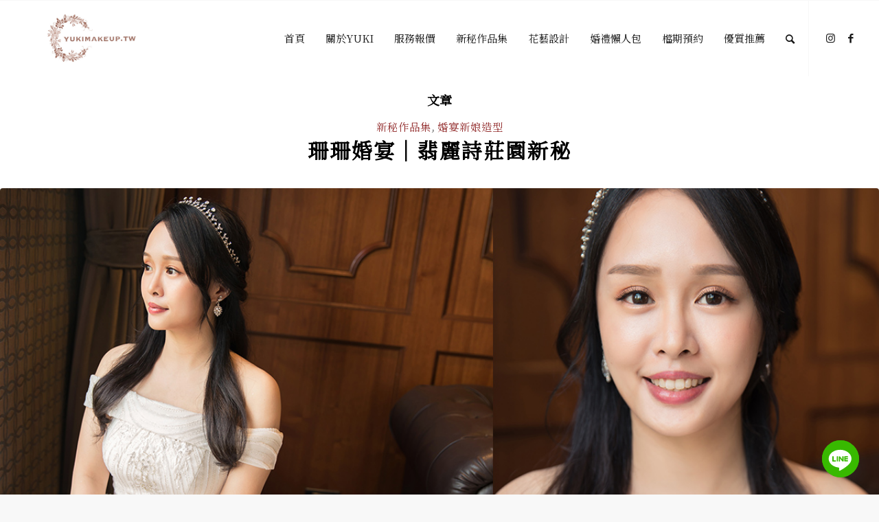

--- FILE ---
content_type: text/html; charset=UTF-8
request_url: https://yukimakeup.tw/tag/%E7%BF%A1%E9%BA%97%E8%A9%A9%E8%8E%8A%E5%9C%92/
body_size: 22999
content:
<!DOCTYPE html>
<html lang="zh-TW"
	prefix="og: https://ogp.me/ns#"  class="html_stretched responsive av-preloader-disabled  html_header_top html_logo_left html_main_nav_header html_menu_right html_custom html_header_sticky html_header_shrinking_disabled html_mobile_menu_phone html_header_searchicon html_content_align_center html_header_unstick_top html_header_stretch html_elegant-blog html_av-overlay-side html_av-overlay-side-minimal html_av-submenu-noclone html_entry_id_23259 av-cookies-no-cookie-consent av-default-lightbox av-no-preview html_text_menu_active av-mobile-menu-switch-default">
<head>
<meta charset="UTF-8" />


<!-- mobile setting -->
<meta name="viewport" content="width=device-width, initial-scale=1">

<!-- Scripts/CSS and wp_head hook -->
<title>翡麗詩莊園 | 高雄新秘Yuki｜白色夢幻造型新娘秘書工作室| 專職造型師，打造漂亮新娘造型的專家</title>
<meta name='robots' content='max-image-preview:large' />
	<style>img:is([sizes="auto" i], [sizes^="auto," i]) { contain-intrinsic-size: 3000px 1500px }</style>
	
<!-- All In One SEO Pack 3.7.1ob_start_detected [-1,-1] -->
<script type="application/ld+json" class="aioseop-schema">{"@context":"https://schema.org","@graph":[{"@type":["Person","Organization"],"@id":"https://yukimakeup.tw/#person","url":"https://yukimakeup.tw/","name":"Yuki","sameAs":[],"image":{"@type":"ImageObject","@id":"https://yukimakeup.tw/#personlogo","url":"https://secure.gravatar.com/avatar/0a196af6405ee3fae2e0785494604506?s=96&d=mm&r=g","width":96,"height":96,"caption":"Yuki"},"logo":{"@id":"https://yukimakeup.tw/#personlogo"}},{"@type":"WebSite","@id":"https://yukimakeup.tw/#website","url":"https://yukimakeup.tw/","name":"高雄新秘Yuki｜白色夢幻造型新娘秘書工作室| 專職造型師，打造漂亮新娘造型的專家","publisher":{"@id":"https://yukimakeup.tw/#person"}},{"@type":"CollectionPage","@id":"https://yukimakeup.tw/tag/%e7%bf%a1%e9%ba%97%e8%a9%a9%e8%8e%8a%e5%9c%92/#collectionpage","url":"https://yukimakeup.tw/tag/%e7%bf%a1%e9%ba%97%e8%a9%a9%e8%8e%8a%e5%9c%92/","inLanguage":"zh-TW","name":"翡麗詩莊園","isPartOf":{"@id":"https://yukimakeup.tw/#website"},"breadcrumb":{"@id":"https://yukimakeup.tw/tag/%e7%bf%a1%e9%ba%97%e8%a9%a9%e8%8e%8a%e5%9c%92/#breadcrumblist"}},{"@type":"BreadcrumbList","@id":"https://yukimakeup.tw/tag/%e7%bf%a1%e9%ba%97%e8%a9%a9%e8%8e%8a%e5%9c%92/#breadcrumblist","itemListElement":[{"@type":"ListItem","position":1,"item":{"@type":"WebPage","@id":"https://yukimakeup.tw/","url":"https://yukimakeup.tw/","name":"高雄新秘Yuki｜白色夢幻造型新娘秘書工作室| 打造華麗新娘造型的專家"}},{"@type":"ListItem","position":2,"item":{"@type":"WebPage","@id":"https://yukimakeup.tw/tag/%e7%bf%a1%e9%ba%97%e8%a9%a9%e8%8e%8a%e5%9c%92/","url":"https://yukimakeup.tw/tag/%e7%bf%a1%e9%ba%97%e8%a9%a9%e8%8e%8a%e5%9c%92/","name":"翡麗詩莊園"}}]}]}</script>
<link rel="canonical" href="https://yukimakeup.tw/tag/%e7%bf%a1%e9%ba%97%e8%a9%a9%e8%8e%8a%e5%9c%92/" />
			<script type="text/javascript" >
				window.ga=window.ga||function(){(ga.q=ga.q||[]).push(arguments)};ga.l=+new Date;
				ga('create', 'UA-53302471-3', 'auto');
				// Plugins
				ga('require', 'ec');ga('require', 'linkid', 'linkid.js');
				ga('send', 'pageview');
			</script>
			<script async src="https://www.google-analytics.com/analytics.js"></script>
			<!-- All In One SEO Pack -->
<link rel="alternate" type="application/rss+xml" title="訂閱《高雄新秘Yuki｜白色夢幻造型新娘秘書工作室| 專職造型師，打造漂亮新娘造型的專家》&raquo; 資訊提供" href="https://yukimakeup.tw/feed/" />
<link rel="alternate" type="application/rss+xml" title="訂閱《高雄新秘Yuki｜白色夢幻造型新娘秘書工作室| 專職造型師，打造漂亮新娘造型的專家》&raquo; 留言的資訊提供" href="https://yukimakeup.tw/comments/feed/" />
<link rel="alternate" type="application/rss+xml" title="訂閱《高雄新秘Yuki｜白色夢幻造型新娘秘書工作室| 專職造型師，打造漂亮新娘造型的專家》&raquo; 標籤〈翡麗詩莊園〉的資訊提供" href="https://yukimakeup.tw/tag/%e7%bf%a1%e9%ba%97%e8%a9%a9%e8%8e%8a%e5%9c%92/feed/" />

<!-- google webfont font replacement -->

			<script type='text/javascript'>

				(function() {

					/*	check if webfonts are disabled by user setting via cookie - or user must opt in.	*/
					var html = document.getElementsByTagName('html')[0];
					var cookie_check = html.className.indexOf('av-cookies-needs-opt-in') >= 0 || html.className.indexOf('av-cookies-can-opt-out') >= 0;
					var allow_continue = true;
					var silent_accept_cookie = html.className.indexOf('av-cookies-user-silent-accept') >= 0;

					if( cookie_check && ! silent_accept_cookie )
					{
						if( ! document.cookie.match(/aviaCookieConsent/) || html.className.indexOf('av-cookies-session-refused') >= 0 )
						{
							allow_continue = false;
						}
						else
						{
							if( ! document.cookie.match(/aviaPrivacyRefuseCookiesHideBar/) )
							{
								allow_continue = false;
							}
							else if( ! document.cookie.match(/aviaPrivacyEssentialCookiesEnabled/) )
							{
								allow_continue = false;
							}
							else if( document.cookie.match(/aviaPrivacyGoogleWebfontsDisabled/) )
							{
								allow_continue = false;
							}
						}
					}

					if( allow_continue )
					{
						var f = document.createElement('link');

						f.type 	= 'text/css';
						f.rel 	= 'stylesheet';
						f.href 	= '//fonts.googleapis.com/css?family=Noto+Serif+TC';
						f.id 	= 'avia-google-webfont';

						document.getElementsByTagName('head')[0].appendChild(f);
					}
				})();

			</script>
			<script type="text/javascript">
/* <![CDATA[ */
window._wpemojiSettings = {"baseUrl":"https:\/\/s.w.org\/images\/core\/emoji\/15.0.3\/72x72\/","ext":".png","svgUrl":"https:\/\/s.w.org\/images\/core\/emoji\/15.0.3\/svg\/","svgExt":".svg","source":{"concatemoji":"https:\/\/yukimakeup.tw\/wp-includes\/js\/wp-emoji-release.min.js?ver=6.7.2"}};
/*! This file is auto-generated */
!function(i,n){var o,s,e;function c(e){try{var t={supportTests:e,timestamp:(new Date).valueOf()};sessionStorage.setItem(o,JSON.stringify(t))}catch(e){}}function p(e,t,n){e.clearRect(0,0,e.canvas.width,e.canvas.height),e.fillText(t,0,0);var t=new Uint32Array(e.getImageData(0,0,e.canvas.width,e.canvas.height).data),r=(e.clearRect(0,0,e.canvas.width,e.canvas.height),e.fillText(n,0,0),new Uint32Array(e.getImageData(0,0,e.canvas.width,e.canvas.height).data));return t.every(function(e,t){return e===r[t]})}function u(e,t,n){switch(t){case"flag":return n(e,"\ud83c\udff3\ufe0f\u200d\u26a7\ufe0f","\ud83c\udff3\ufe0f\u200b\u26a7\ufe0f")?!1:!n(e,"\ud83c\uddfa\ud83c\uddf3","\ud83c\uddfa\u200b\ud83c\uddf3")&&!n(e,"\ud83c\udff4\udb40\udc67\udb40\udc62\udb40\udc65\udb40\udc6e\udb40\udc67\udb40\udc7f","\ud83c\udff4\u200b\udb40\udc67\u200b\udb40\udc62\u200b\udb40\udc65\u200b\udb40\udc6e\u200b\udb40\udc67\u200b\udb40\udc7f");case"emoji":return!n(e,"\ud83d\udc26\u200d\u2b1b","\ud83d\udc26\u200b\u2b1b")}return!1}function f(e,t,n){var r="undefined"!=typeof WorkerGlobalScope&&self instanceof WorkerGlobalScope?new OffscreenCanvas(300,150):i.createElement("canvas"),a=r.getContext("2d",{willReadFrequently:!0}),o=(a.textBaseline="top",a.font="600 32px Arial",{});return e.forEach(function(e){o[e]=t(a,e,n)}),o}function t(e){var t=i.createElement("script");t.src=e,t.defer=!0,i.head.appendChild(t)}"undefined"!=typeof Promise&&(o="wpEmojiSettingsSupports",s=["flag","emoji"],n.supports={everything:!0,everythingExceptFlag:!0},e=new Promise(function(e){i.addEventListener("DOMContentLoaded",e,{once:!0})}),new Promise(function(t){var n=function(){try{var e=JSON.parse(sessionStorage.getItem(o));if("object"==typeof e&&"number"==typeof e.timestamp&&(new Date).valueOf()<e.timestamp+604800&&"object"==typeof e.supportTests)return e.supportTests}catch(e){}return null}();if(!n){if("undefined"!=typeof Worker&&"undefined"!=typeof OffscreenCanvas&&"undefined"!=typeof URL&&URL.createObjectURL&&"undefined"!=typeof Blob)try{var e="postMessage("+f.toString()+"("+[JSON.stringify(s),u.toString(),p.toString()].join(",")+"));",r=new Blob([e],{type:"text/javascript"}),a=new Worker(URL.createObjectURL(r),{name:"wpTestEmojiSupports"});return void(a.onmessage=function(e){c(n=e.data),a.terminate(),t(n)})}catch(e){}c(n=f(s,u,p))}t(n)}).then(function(e){for(var t in e)n.supports[t]=e[t],n.supports.everything=n.supports.everything&&n.supports[t],"flag"!==t&&(n.supports.everythingExceptFlag=n.supports.everythingExceptFlag&&n.supports[t]);n.supports.everythingExceptFlag=n.supports.everythingExceptFlag&&!n.supports.flag,n.DOMReady=!1,n.readyCallback=function(){n.DOMReady=!0}}).then(function(){return e}).then(function(){var e;n.supports.everything||(n.readyCallback(),(e=n.source||{}).concatemoji?t(e.concatemoji):e.wpemoji&&e.twemoji&&(t(e.twemoji),t(e.wpemoji)))}))}((window,document),window._wpemojiSettings);
/* ]]> */
</script>
<link data-minify="1" rel='stylesheet' id='avia-grid-css' href='https://yukimakeup.tw/wp-content/cache/min/1/wp-content/themes/enfold/css/grid.css?ver=1745157269' type='text/css' media='all' />
<link data-minify="1" rel='stylesheet' id='avia-base-css' href='https://yukimakeup.tw/wp-content/cache/min/1/wp-content/themes/enfold/css/base.css?ver=1745157269' type='text/css' media='all' />
<link data-minify="1" rel='stylesheet' id='avia-layout-css' href='https://yukimakeup.tw/wp-content/cache/min/1/wp-content/themes/enfold/css/layout.css?ver=1745157269' type='text/css' media='all' />
<link data-minify="1" rel='stylesheet' id='avia-module-audioplayer-css' href='https://yukimakeup.tw/wp-content/cache/min/1/wp-content/themes/enfold/config-templatebuilder/avia-shortcodes/audio-player/audio-player.css?ver=1745157269' type='text/css' media='all' />
<link data-minify="1" rel='stylesheet' id='avia-module-blog-css' href='https://yukimakeup.tw/wp-content/cache/min/1/wp-content/themes/enfold/config-templatebuilder/avia-shortcodes/blog/blog.css?ver=1745157269' type='text/css' media='all' />
<link data-minify="1" rel='stylesheet' id='avia-module-postslider-css' href='https://yukimakeup.tw/wp-content/cache/min/1/wp-content/themes/enfold/config-templatebuilder/avia-shortcodes/postslider/postslider.css?ver=1745157269' type='text/css' media='all' />
<link data-minify="1" rel='stylesheet' id='avia-module-button-css' href='https://yukimakeup.tw/wp-content/cache/min/1/wp-content/themes/enfold/config-templatebuilder/avia-shortcodes/buttons/buttons.css?ver=1745157269' type='text/css' media='all' />
<link data-minify="1" rel='stylesheet' id='avia-module-buttonrow-css' href='https://yukimakeup.tw/wp-content/cache/min/1/wp-content/themes/enfold/config-templatebuilder/avia-shortcodes/buttonrow/buttonrow.css?ver=1745157269' type='text/css' media='all' />
<link data-minify="1" rel='stylesheet' id='avia-module-button-fullwidth-css' href='https://yukimakeup.tw/wp-content/cache/min/1/wp-content/themes/enfold/config-templatebuilder/avia-shortcodes/buttons_fullwidth/buttons_fullwidth.css?ver=1745157269' type='text/css' media='all' />
<link data-minify="1" rel='stylesheet' id='avia-module-catalogue-css' href='https://yukimakeup.tw/wp-content/cache/min/1/wp-content/themes/enfold/config-templatebuilder/avia-shortcodes/catalogue/catalogue.css?ver=1745157269' type='text/css' media='all' />
<link data-minify="1" rel='stylesheet' id='avia-module-comments-css' href='https://yukimakeup.tw/wp-content/cache/min/1/wp-content/themes/enfold/config-templatebuilder/avia-shortcodes/comments/comments.css?ver=1745157269' type='text/css' media='all' />
<link data-minify="1" rel='stylesheet' id='avia-module-contact-css' href='https://yukimakeup.tw/wp-content/cache/min/1/wp-content/themes/enfold/config-templatebuilder/avia-shortcodes/contact/contact.css?ver=1745157269' type='text/css' media='all' />
<link data-minify="1" rel='stylesheet' id='avia-module-slideshow-css' href='https://yukimakeup.tw/wp-content/cache/min/1/wp-content/themes/enfold/config-templatebuilder/avia-shortcodes/slideshow/slideshow.css?ver=1745157269' type='text/css' media='all' />
<link data-minify="1" rel='stylesheet' id='avia-module-slideshow-contentpartner-css' href='https://yukimakeup.tw/wp-content/cache/min/1/wp-content/themes/enfold/config-templatebuilder/avia-shortcodes/contentslider/contentslider.css?ver=1745157269' type='text/css' media='all' />
<link data-minify="1" rel='stylesheet' id='avia-module-countdown-css' href='https://yukimakeup.tw/wp-content/cache/min/1/wp-content/themes/enfold/config-templatebuilder/avia-shortcodes/countdown/countdown.css?ver=1745157269' type='text/css' media='all' />
<link data-minify="1" rel='stylesheet' id='avia-module-gallery-css' href='https://yukimakeup.tw/wp-content/cache/min/1/wp-content/themes/enfold/config-templatebuilder/avia-shortcodes/gallery/gallery.css?ver=1745157269' type='text/css' media='all' />
<link data-minify="1" rel='stylesheet' id='avia-module-gallery-hor-css' href='https://yukimakeup.tw/wp-content/cache/min/1/wp-content/themes/enfold/config-templatebuilder/avia-shortcodes/gallery_horizontal/gallery_horizontal.css?ver=1745157269' type='text/css' media='all' />
<link data-minify="1" rel='stylesheet' id='avia-module-maps-css' href='https://yukimakeup.tw/wp-content/cache/min/1/wp-content/themes/enfold/config-templatebuilder/avia-shortcodes/google_maps/google_maps.css?ver=1745157269' type='text/css' media='all' />
<link data-minify="1" rel='stylesheet' id='avia-module-gridrow-css' href='https://yukimakeup.tw/wp-content/cache/min/1/wp-content/themes/enfold/config-templatebuilder/avia-shortcodes/grid_row/grid_row.css?ver=1745157269' type='text/css' media='all' />
<link data-minify="1" rel='stylesheet' id='avia-module-heading-css' href='https://yukimakeup.tw/wp-content/cache/min/1/wp-content/themes/enfold/config-templatebuilder/avia-shortcodes/heading/heading.css?ver=1745157269' type='text/css' media='all' />
<link data-minify="1" rel='stylesheet' id='avia-module-rotator-css' href='https://yukimakeup.tw/wp-content/cache/min/1/wp-content/themes/enfold/config-templatebuilder/avia-shortcodes/headline_rotator/headline_rotator.css?ver=1745157269' type='text/css' media='all' />
<link data-minify="1" rel='stylesheet' id='avia-module-hr-css' href='https://yukimakeup.tw/wp-content/cache/min/1/wp-content/themes/enfold/config-templatebuilder/avia-shortcodes/hr/hr.css?ver=1745157269' type='text/css' media='all' />
<link data-minify="1" rel='stylesheet' id='avia-module-icon-css' href='https://yukimakeup.tw/wp-content/cache/min/1/wp-content/themes/enfold/config-templatebuilder/avia-shortcodes/icon/icon.css?ver=1745157269' type='text/css' media='all' />
<link data-minify="1" rel='stylesheet' id='avia-module-iconbox-css' href='https://yukimakeup.tw/wp-content/cache/min/1/wp-content/themes/enfold/config-templatebuilder/avia-shortcodes/iconbox/iconbox.css?ver=1745157269' type='text/css' media='all' />
<link data-minify="1" rel='stylesheet' id='avia-module-icongrid-css' href='https://yukimakeup.tw/wp-content/cache/min/1/wp-content/themes/enfold/config-templatebuilder/avia-shortcodes/icongrid/icongrid.css?ver=1745157269' type='text/css' media='all' />
<link data-minify="1" rel='stylesheet' id='avia-module-iconlist-css' href='https://yukimakeup.tw/wp-content/cache/min/1/wp-content/themes/enfold/config-templatebuilder/avia-shortcodes/iconlist/iconlist.css?ver=1745157269' type='text/css' media='all' />
<link data-minify="1" rel='stylesheet' id='avia-module-image-css' href='https://yukimakeup.tw/wp-content/cache/min/1/wp-content/themes/enfold/config-templatebuilder/avia-shortcodes/image/image.css?ver=1745157269' type='text/css' media='all' />
<link data-minify="1" rel='stylesheet' id='avia-module-hotspot-css' href='https://yukimakeup.tw/wp-content/cache/min/1/wp-content/themes/enfold/config-templatebuilder/avia-shortcodes/image_hotspots/image_hotspots.css?ver=1745157269' type='text/css' media='all' />
<link data-minify="1" rel='stylesheet' id='avia-module-magazine-css' href='https://yukimakeup.tw/wp-content/cache/min/1/wp-content/themes/enfold/config-templatebuilder/avia-shortcodes/magazine/magazine.css?ver=1745157269' type='text/css' media='all' />
<link data-minify="1" rel='stylesheet' id='avia-module-masonry-css' href='https://yukimakeup.tw/wp-content/cache/min/1/wp-content/themes/enfold/config-templatebuilder/avia-shortcodes/masonry_entries/masonry_entries.css?ver=1745157269' type='text/css' media='all' />
<link data-minify="1" rel='stylesheet' id='avia-siteloader-css' href='https://yukimakeup.tw/wp-content/cache/min/1/wp-content/themes/enfold/css/avia-snippet-site-preloader.css?ver=1745157269' type='text/css' media='all' />
<link data-minify="1" rel='stylesheet' id='avia-module-menu-css' href='https://yukimakeup.tw/wp-content/cache/min/1/wp-content/themes/enfold/config-templatebuilder/avia-shortcodes/menu/menu.css?ver=1745157269' type='text/css' media='all' />
<link data-minify="1" rel='stylesheet' id='avia-module-notification-css' href='https://yukimakeup.tw/wp-content/cache/min/1/wp-content/themes/enfold/config-templatebuilder/avia-shortcodes/notification/notification.css?ver=1745157269' type='text/css' media='all' />
<link data-minify="1" rel='stylesheet' id='avia-module-numbers-css' href='https://yukimakeup.tw/wp-content/cache/min/1/wp-content/themes/enfold/config-templatebuilder/avia-shortcodes/numbers/numbers.css?ver=1745157269' type='text/css' media='all' />
<link data-minify="1" rel='stylesheet' id='avia-module-portfolio-css' href='https://yukimakeup.tw/wp-content/cache/min/1/wp-content/themes/enfold/config-templatebuilder/avia-shortcodes/portfolio/portfolio.css?ver=1745157269' type='text/css' media='all' />
<link data-minify="1" rel='stylesheet' id='avia-module-post-metadata-css' href='https://yukimakeup.tw/wp-content/cache/min/1/wp-content/themes/enfold/config-templatebuilder/avia-shortcodes/post_metadata/post_metadata.css?ver=1745157269' type='text/css' media='all' />
<link data-minify="1" rel='stylesheet' id='avia-module-progress-bar-css' href='https://yukimakeup.tw/wp-content/cache/min/1/wp-content/themes/enfold/config-templatebuilder/avia-shortcodes/progressbar/progressbar.css?ver=1745157269' type='text/css' media='all' />
<link data-minify="1" rel='stylesheet' id='avia-module-promobox-css' href='https://yukimakeup.tw/wp-content/cache/min/1/wp-content/themes/enfold/config-templatebuilder/avia-shortcodes/promobox/promobox.css?ver=1745157269' type='text/css' media='all' />
<link data-minify="1" rel='stylesheet' id='avia-sc-search-css' href='https://yukimakeup.tw/wp-content/cache/min/1/wp-content/themes/enfold/config-templatebuilder/avia-shortcodes/search/search.css?ver=1745157269' type='text/css' media='all' />
<link data-minify="1" rel='stylesheet' id='avia-module-slideshow-accordion-css' href='https://yukimakeup.tw/wp-content/cache/min/1/wp-content/themes/enfold/config-templatebuilder/avia-shortcodes/slideshow_accordion/slideshow_accordion.css?ver=1745157269' type='text/css' media='all' />
<link data-minify="1" rel='stylesheet' id='avia-module-slideshow-feature-image-css' href='https://yukimakeup.tw/wp-content/cache/min/1/wp-content/themes/enfold/config-templatebuilder/avia-shortcodes/slideshow_feature_image/slideshow_feature_image.css?ver=1745157269' type='text/css' media='all' />
<link data-minify="1" rel='stylesheet' id='avia-module-slideshow-fullsize-css' href='https://yukimakeup.tw/wp-content/cache/min/1/wp-content/themes/enfold/config-templatebuilder/avia-shortcodes/slideshow_fullsize/slideshow_fullsize.css?ver=1745157269' type='text/css' media='all' />
<link data-minify="1" rel='stylesheet' id='avia-module-slideshow-fullscreen-css' href='https://yukimakeup.tw/wp-content/cache/min/1/wp-content/themes/enfold/config-templatebuilder/avia-shortcodes/slideshow_fullscreen/slideshow_fullscreen.css?ver=1745157269' type='text/css' media='all' />
<link data-minify="1" rel='stylesheet' id='avia-module-slideshow-ls-css' href='https://yukimakeup.tw/wp-content/cache/min/1/wp-content/themes/enfold/config-templatebuilder/avia-shortcodes/slideshow_layerslider/slideshow_layerslider.css?ver=1745157269' type='text/css' media='all' />
<link data-minify="1" rel='stylesheet' id='avia-module-social-css' href='https://yukimakeup.tw/wp-content/cache/min/1/wp-content/themes/enfold/config-templatebuilder/avia-shortcodes/social_share/social_share.css?ver=1745157269' type='text/css' media='all' />
<link data-minify="1" rel='stylesheet' id='avia-module-tabsection-css' href='https://yukimakeup.tw/wp-content/cache/min/1/wp-content/themes/enfold/config-templatebuilder/avia-shortcodes/tab_section/tab_section.css?ver=1745157269' type='text/css' media='all' />
<link data-minify="1" rel='stylesheet' id='avia-module-table-css' href='https://yukimakeup.tw/wp-content/cache/min/1/wp-content/themes/enfold/config-templatebuilder/avia-shortcodes/table/table.css?ver=1745157269' type='text/css' media='all' />
<link data-minify="1" rel='stylesheet' id='avia-module-tabs-css' href='https://yukimakeup.tw/wp-content/cache/min/1/wp-content/themes/enfold/config-templatebuilder/avia-shortcodes/tabs/tabs.css?ver=1745157269' type='text/css' media='all' />
<link data-minify="1" rel='stylesheet' id='avia-module-team-css' href='https://yukimakeup.tw/wp-content/cache/min/1/wp-content/themes/enfold/config-templatebuilder/avia-shortcodes/team/team.css?ver=1745157269' type='text/css' media='all' />
<link data-minify="1" rel='stylesheet' id='avia-module-testimonials-css' href='https://yukimakeup.tw/wp-content/cache/min/1/wp-content/themes/enfold/config-templatebuilder/avia-shortcodes/testimonials/testimonials.css?ver=1745157269' type='text/css' media='all' />
<link data-minify="1" rel='stylesheet' id='avia-module-timeline-css' href='https://yukimakeup.tw/wp-content/cache/min/1/wp-content/themes/enfold/config-templatebuilder/avia-shortcodes/timeline/timeline.css?ver=1745157269' type='text/css' media='all' />
<link data-minify="1" rel='stylesheet' id='avia-module-toggles-css' href='https://yukimakeup.tw/wp-content/cache/min/1/wp-content/themes/enfold/config-templatebuilder/avia-shortcodes/toggles/toggles.css?ver=1745157269' type='text/css' media='all' />
<link data-minify="1" rel='stylesheet' id='avia-module-video-css' href='https://yukimakeup.tw/wp-content/cache/min/1/wp-content/themes/enfold/config-templatebuilder/avia-shortcodes/video/video.css?ver=1745157269' type='text/css' media='all' />
<style id='wp-emoji-styles-inline-css' type='text/css'>

	img.wp-smiley, img.emoji {
		display: inline !important;
		border: none !important;
		box-shadow: none !important;
		height: 1em !important;
		width: 1em !important;
		margin: 0 0.07em !important;
		vertical-align: -0.1em !important;
		background: none !important;
		padding: 0 !important;
	}
</style>
<link rel='stylesheet' id='wp-block-library-css' href='https://yukimakeup.tw/wp-includes/css/dist/block-library/style.min.css?ver=6.7.2' type='text/css' media='all' />
<link rel='stylesheet' id='quads-style-css-css' href='https://yukimakeup.tw/wp-content/plugins/quick-adsense-reloaded/includes/gutenberg/dist/blocks.style.build.css?ver=2.0.85' type='text/css' media='all' />
<style id='classic-theme-styles-inline-css' type='text/css'>
/*! This file is auto-generated */
.wp-block-button__link{color:#fff;background-color:#32373c;border-radius:9999px;box-shadow:none;text-decoration:none;padding:calc(.667em + 2px) calc(1.333em + 2px);font-size:1.125em}.wp-block-file__button{background:#32373c;color:#fff;text-decoration:none}
</style>
<style id='global-styles-inline-css' type='text/css'>
:root{--wp--preset--aspect-ratio--square: 1;--wp--preset--aspect-ratio--4-3: 4/3;--wp--preset--aspect-ratio--3-4: 3/4;--wp--preset--aspect-ratio--3-2: 3/2;--wp--preset--aspect-ratio--2-3: 2/3;--wp--preset--aspect-ratio--16-9: 16/9;--wp--preset--aspect-ratio--9-16: 9/16;--wp--preset--color--black: #000000;--wp--preset--color--cyan-bluish-gray: #abb8c3;--wp--preset--color--white: #ffffff;--wp--preset--color--pale-pink: #f78da7;--wp--preset--color--vivid-red: #cf2e2e;--wp--preset--color--luminous-vivid-orange: #ff6900;--wp--preset--color--luminous-vivid-amber: #fcb900;--wp--preset--color--light-green-cyan: #7bdcb5;--wp--preset--color--vivid-green-cyan: #00d084;--wp--preset--color--pale-cyan-blue: #8ed1fc;--wp--preset--color--vivid-cyan-blue: #0693e3;--wp--preset--color--vivid-purple: #9b51e0;--wp--preset--gradient--vivid-cyan-blue-to-vivid-purple: linear-gradient(135deg,rgba(6,147,227,1) 0%,rgb(155,81,224) 100%);--wp--preset--gradient--light-green-cyan-to-vivid-green-cyan: linear-gradient(135deg,rgb(122,220,180) 0%,rgb(0,208,130) 100%);--wp--preset--gradient--luminous-vivid-amber-to-luminous-vivid-orange: linear-gradient(135deg,rgba(252,185,0,1) 0%,rgba(255,105,0,1) 100%);--wp--preset--gradient--luminous-vivid-orange-to-vivid-red: linear-gradient(135deg,rgba(255,105,0,1) 0%,rgb(207,46,46) 100%);--wp--preset--gradient--very-light-gray-to-cyan-bluish-gray: linear-gradient(135deg,rgb(238,238,238) 0%,rgb(169,184,195) 100%);--wp--preset--gradient--cool-to-warm-spectrum: linear-gradient(135deg,rgb(74,234,220) 0%,rgb(151,120,209) 20%,rgb(207,42,186) 40%,rgb(238,44,130) 60%,rgb(251,105,98) 80%,rgb(254,248,76) 100%);--wp--preset--gradient--blush-light-purple: linear-gradient(135deg,rgb(255,206,236) 0%,rgb(152,150,240) 100%);--wp--preset--gradient--blush-bordeaux: linear-gradient(135deg,rgb(254,205,165) 0%,rgb(254,45,45) 50%,rgb(107,0,62) 100%);--wp--preset--gradient--luminous-dusk: linear-gradient(135deg,rgb(255,203,112) 0%,rgb(199,81,192) 50%,rgb(65,88,208) 100%);--wp--preset--gradient--pale-ocean: linear-gradient(135deg,rgb(255,245,203) 0%,rgb(182,227,212) 50%,rgb(51,167,181) 100%);--wp--preset--gradient--electric-grass: linear-gradient(135deg,rgb(202,248,128) 0%,rgb(113,206,126) 100%);--wp--preset--gradient--midnight: linear-gradient(135deg,rgb(2,3,129) 0%,rgb(40,116,252) 100%);--wp--preset--font-size--small: 13px;--wp--preset--font-size--medium: 20px;--wp--preset--font-size--large: 36px;--wp--preset--font-size--x-large: 42px;--wp--preset--spacing--20: 0.44rem;--wp--preset--spacing--30: 0.67rem;--wp--preset--spacing--40: 1rem;--wp--preset--spacing--50: 1.5rem;--wp--preset--spacing--60: 2.25rem;--wp--preset--spacing--70: 3.38rem;--wp--preset--spacing--80: 5.06rem;--wp--preset--shadow--natural: 6px 6px 9px rgba(0, 0, 0, 0.2);--wp--preset--shadow--deep: 12px 12px 50px rgba(0, 0, 0, 0.4);--wp--preset--shadow--sharp: 6px 6px 0px rgba(0, 0, 0, 0.2);--wp--preset--shadow--outlined: 6px 6px 0px -3px rgba(255, 255, 255, 1), 6px 6px rgba(0, 0, 0, 1);--wp--preset--shadow--crisp: 6px 6px 0px rgba(0, 0, 0, 1);}:where(.is-layout-flex){gap: 0.5em;}:where(.is-layout-grid){gap: 0.5em;}body .is-layout-flex{display: flex;}.is-layout-flex{flex-wrap: wrap;align-items: center;}.is-layout-flex > :is(*, div){margin: 0;}body .is-layout-grid{display: grid;}.is-layout-grid > :is(*, div){margin: 0;}:where(.wp-block-columns.is-layout-flex){gap: 2em;}:where(.wp-block-columns.is-layout-grid){gap: 2em;}:where(.wp-block-post-template.is-layout-flex){gap: 1.25em;}:where(.wp-block-post-template.is-layout-grid){gap: 1.25em;}.has-black-color{color: var(--wp--preset--color--black) !important;}.has-cyan-bluish-gray-color{color: var(--wp--preset--color--cyan-bluish-gray) !important;}.has-white-color{color: var(--wp--preset--color--white) !important;}.has-pale-pink-color{color: var(--wp--preset--color--pale-pink) !important;}.has-vivid-red-color{color: var(--wp--preset--color--vivid-red) !important;}.has-luminous-vivid-orange-color{color: var(--wp--preset--color--luminous-vivid-orange) !important;}.has-luminous-vivid-amber-color{color: var(--wp--preset--color--luminous-vivid-amber) !important;}.has-light-green-cyan-color{color: var(--wp--preset--color--light-green-cyan) !important;}.has-vivid-green-cyan-color{color: var(--wp--preset--color--vivid-green-cyan) !important;}.has-pale-cyan-blue-color{color: var(--wp--preset--color--pale-cyan-blue) !important;}.has-vivid-cyan-blue-color{color: var(--wp--preset--color--vivid-cyan-blue) !important;}.has-vivid-purple-color{color: var(--wp--preset--color--vivid-purple) !important;}.has-black-background-color{background-color: var(--wp--preset--color--black) !important;}.has-cyan-bluish-gray-background-color{background-color: var(--wp--preset--color--cyan-bluish-gray) !important;}.has-white-background-color{background-color: var(--wp--preset--color--white) !important;}.has-pale-pink-background-color{background-color: var(--wp--preset--color--pale-pink) !important;}.has-vivid-red-background-color{background-color: var(--wp--preset--color--vivid-red) !important;}.has-luminous-vivid-orange-background-color{background-color: var(--wp--preset--color--luminous-vivid-orange) !important;}.has-luminous-vivid-amber-background-color{background-color: var(--wp--preset--color--luminous-vivid-amber) !important;}.has-light-green-cyan-background-color{background-color: var(--wp--preset--color--light-green-cyan) !important;}.has-vivid-green-cyan-background-color{background-color: var(--wp--preset--color--vivid-green-cyan) !important;}.has-pale-cyan-blue-background-color{background-color: var(--wp--preset--color--pale-cyan-blue) !important;}.has-vivid-cyan-blue-background-color{background-color: var(--wp--preset--color--vivid-cyan-blue) !important;}.has-vivid-purple-background-color{background-color: var(--wp--preset--color--vivid-purple) !important;}.has-black-border-color{border-color: var(--wp--preset--color--black) !important;}.has-cyan-bluish-gray-border-color{border-color: var(--wp--preset--color--cyan-bluish-gray) !important;}.has-white-border-color{border-color: var(--wp--preset--color--white) !important;}.has-pale-pink-border-color{border-color: var(--wp--preset--color--pale-pink) !important;}.has-vivid-red-border-color{border-color: var(--wp--preset--color--vivid-red) !important;}.has-luminous-vivid-orange-border-color{border-color: var(--wp--preset--color--luminous-vivid-orange) !important;}.has-luminous-vivid-amber-border-color{border-color: var(--wp--preset--color--luminous-vivid-amber) !important;}.has-light-green-cyan-border-color{border-color: var(--wp--preset--color--light-green-cyan) !important;}.has-vivid-green-cyan-border-color{border-color: var(--wp--preset--color--vivid-green-cyan) !important;}.has-pale-cyan-blue-border-color{border-color: var(--wp--preset--color--pale-cyan-blue) !important;}.has-vivid-cyan-blue-border-color{border-color: var(--wp--preset--color--vivid-cyan-blue) !important;}.has-vivid-purple-border-color{border-color: var(--wp--preset--color--vivid-purple) !important;}.has-vivid-cyan-blue-to-vivid-purple-gradient-background{background: var(--wp--preset--gradient--vivid-cyan-blue-to-vivid-purple) !important;}.has-light-green-cyan-to-vivid-green-cyan-gradient-background{background: var(--wp--preset--gradient--light-green-cyan-to-vivid-green-cyan) !important;}.has-luminous-vivid-amber-to-luminous-vivid-orange-gradient-background{background: var(--wp--preset--gradient--luminous-vivid-amber-to-luminous-vivid-orange) !important;}.has-luminous-vivid-orange-to-vivid-red-gradient-background{background: var(--wp--preset--gradient--luminous-vivid-orange-to-vivid-red) !important;}.has-very-light-gray-to-cyan-bluish-gray-gradient-background{background: var(--wp--preset--gradient--very-light-gray-to-cyan-bluish-gray) !important;}.has-cool-to-warm-spectrum-gradient-background{background: var(--wp--preset--gradient--cool-to-warm-spectrum) !important;}.has-blush-light-purple-gradient-background{background: var(--wp--preset--gradient--blush-light-purple) !important;}.has-blush-bordeaux-gradient-background{background: var(--wp--preset--gradient--blush-bordeaux) !important;}.has-luminous-dusk-gradient-background{background: var(--wp--preset--gradient--luminous-dusk) !important;}.has-pale-ocean-gradient-background{background: var(--wp--preset--gradient--pale-ocean) !important;}.has-electric-grass-gradient-background{background: var(--wp--preset--gradient--electric-grass) !important;}.has-midnight-gradient-background{background: var(--wp--preset--gradient--midnight) !important;}.has-small-font-size{font-size: var(--wp--preset--font-size--small) !important;}.has-medium-font-size{font-size: var(--wp--preset--font-size--medium) !important;}.has-large-font-size{font-size: var(--wp--preset--font-size--large) !important;}.has-x-large-font-size{font-size: var(--wp--preset--font-size--x-large) !important;}
:where(.wp-block-post-template.is-layout-flex){gap: 1.25em;}:where(.wp-block-post-template.is-layout-grid){gap: 1.25em;}
:where(.wp-block-columns.is-layout-flex){gap: 2em;}:where(.wp-block-columns.is-layout-grid){gap: 2em;}
:root :where(.wp-block-pullquote){font-size: 1.5em;line-height: 1.6;}
</style>
<link rel='stylesheet' id='chaty-front-css-css' href='https://yukimakeup.tw/wp-content/plugins/chaty/css/chaty-front.min.css?ver=3.2.91722351791' type='text/css' media='all' />
<link data-minify="1" rel='stylesheet' id='avia-scs-css' href='https://yukimakeup.tw/wp-content/cache/min/1/wp-content/themes/enfold/css/shortcodes.css?ver=1745157269' type='text/css' media='all' />
<link data-minify="1" rel='stylesheet' id='avia-popup-css-css' href='https://yukimakeup.tw/wp-content/cache/min/1/wp-content/themes/enfold/js/aviapopup/magnific-popup.css?ver=1745157269' type='text/css' media='screen' />
<link data-minify="1" rel='stylesheet' id='avia-lightbox-css' href='https://yukimakeup.tw/wp-content/cache/min/1/wp-content/themes/enfold/css/avia-snippet-lightbox.css?ver=1745157269' type='text/css' media='screen' />
<link data-minify="1" rel='stylesheet' id='avia-widget-css-css' href='https://yukimakeup.tw/wp-content/cache/min/1/wp-content/themes/enfold/css/avia-snippet-widget.css?ver=1745157269' type='text/css' media='screen' />
<link rel='stylesheet' id='mediaelement-css' href='https://yukimakeup.tw/wp-includes/js/mediaelement/mediaelementplayer-legacy.min.css?ver=4.2.17' type='text/css' media='all' />
<link rel='stylesheet' id='wp-mediaelement-css' href='https://yukimakeup.tw/wp-includes/js/mediaelement/wp-mediaelement.min.css?ver=6.7.2' type='text/css' media='all' />
<link data-minify="1" rel='stylesheet' id='avia-dynamic-css' href='https://yukimakeup.tw/wp-content/cache/min/1/wp-content/uploads/dynamic_avia/enfold_child.css?ver=1745157269' type='text/css' media='all' />
<link data-minify="1" rel='stylesheet' id='avia-custom-css' href='https://yukimakeup.tw/wp-content/cache/min/1/wp-content/themes/enfold/css/custom.css?ver=1745157269' type='text/css' media='all' />
<link rel='stylesheet' id='avia-style-css' href='https://yukimakeup.tw/wp-content/themes/enfold-child/style.css?ver=4.8.7' type='text/css' media='all' />
<style id='quads-styles-inline-css' type='text/css'>

    .quads-location ins.adsbygoogle {
        background: transparent !important;
    }
    .quads.quads_ad_container { display: grid; grid-template-columns: auto; grid-gap: 10px; padding: 10px; }
    .grid_image{animation: fadeIn 0.5s;-webkit-animation: fadeIn 0.5s;-moz-animation: fadeIn 0.5s;
        -o-animation: fadeIn 0.5s;-ms-animation: fadeIn 0.5s;}
    .quads-ad-label { font-size: 12px; text-align: center; color: #333;}
    .quads_click_impression { display: none;}
</style>
<script type="text/javascript" src="https://yukimakeup.tw/wp-includes/js/jquery/jquery.min.js?ver=3.7.1" id="jquery-core-js"></script>
<script type="text/javascript" src="https://yukimakeup.tw/wp-includes/js/jquery/jquery-migrate.min.js?ver=3.4.1" id="jquery-migrate-js"></script>
<script data-minify="1" type="text/javascript" src="https://yukimakeup.tw/wp-content/cache/min/1/wp-content/themes/enfold/js/avia-compat.js?ver=1745157269" id="avia-compat-js"></script>
<link rel="https://api.w.org/" href="https://yukimakeup.tw/wp-json/" /><link rel="alternate" title="JSON" type="application/json" href="https://yukimakeup.tw/wp-json/wp/v2/tags/1777" /><link rel="EditURI" type="application/rsd+xml" title="RSD" href="https://yukimakeup.tw/xmlrpc.php?rsd" />
<meta name="generator" content="WordPress 6.7.2" />
<script>document.cookie = 'quads_browser_width='+screen.width;</script><link rel="profile" href="http://gmpg.org/xfn/11" />
<link rel="alternate" type="application/rss+xml" title="高雄新秘Yuki｜白色夢幻造型新娘秘書工作室| 專職造型師，打造漂亮新娘造型的專家 RSS2 Feed" href="https://yukimakeup.tw/feed/" />
<link rel="pingback" href="https://yukimakeup.tw/xmlrpc.php" />

<style type='text/css' media='screen'>
 #top #header_main > .container, #top #header_main > .container .main_menu  .av-main-nav > li > a, #top #header_main #menu-item-shop .cart_dropdown_link{ height:110px; line-height: 110px; }
 .html_top_nav_header .av-logo-container{ height:110px;  }
 .html_header_top.html_header_sticky #top #wrap_all #main{ padding-top:110px; } 
</style>
<!--[if lt IE 9]><script src="https://yukimakeup.tw/wp-content/themes/enfold/js/html5shiv.js"></script><![endif]-->

<link rel="icon" href="https://yukimakeup.tw/wp-content/uploads/cropped-20210406184758_39-32x32.jpg" sizes="32x32" />
<link rel="icon" href="https://yukimakeup.tw/wp-content/uploads/cropped-20210406184758_39-192x192.jpg" sizes="192x192" />
<link rel="apple-touch-icon" href="https://yukimakeup.tw/wp-content/uploads/cropped-20210406184758_39-180x180.jpg" />
<meta name="msapplication-TileImage" content="https://yukimakeup.tw/wp-content/uploads/cropped-20210406184758_39-270x270.jpg" />
<style type='text/css'>
@font-face {font-family: 'entypo-fontello'; font-weight: normal; font-style: normal; font-display: auto;
src: url('https://yukimakeup.tw/wp-content/themes/enfold/config-templatebuilder/avia-template-builder/assets/fonts/entypo-fontello.woff2') format('woff2'),
url('https://yukimakeup.tw/wp-content/themes/enfold/config-templatebuilder/avia-template-builder/assets/fonts/entypo-fontello.woff') format('woff'),
url('https://yukimakeup.tw/wp-content/themes/enfold/config-templatebuilder/avia-template-builder/assets/fonts/entypo-fontello.ttf') format('truetype'),
url('https://yukimakeup.tw/wp-content/themes/enfold/config-templatebuilder/avia-template-builder/assets/fonts/entypo-fontello.svg#entypo-fontello') format('svg'),
url('https://yukimakeup.tw/wp-content/themes/enfold/config-templatebuilder/avia-template-builder/assets/fonts/entypo-fontello.eot'),
url('https://yukimakeup.tw/wp-content/themes/enfold/config-templatebuilder/avia-template-builder/assets/fonts/entypo-fontello.eot?#iefix') format('embedded-opentype');
} #top .avia-font-entypo-fontello, body .avia-font-entypo-fontello, html body [data-av_iconfont='entypo-fontello']:before{ font-family: 'entypo-fontello'; }
</style>

<!--
Debugging Info for Theme support: 

Theme: Enfold
Version: 4.8.7
Installed: enfold
AviaFramework Version: 5.0
AviaBuilder Version: 4.8
aviaElementManager Version: 1.0.1
- - - - - - - - - - -
ChildTheme: Enfold Child
ChildTheme Version: 1.0
ChildTheme Installed: enfold

ML:256-PU:23-PLA:17
WP:6.7.2
Compress: CSS:disabled - JS:disabled
Updates: disabled
PLAu:15
-->
<!-- Google tag (gtag.js) -->
<script async src="https://www.googletagmanager.com/gtag/js?id=AW-16815441491">
</script>
<script>
  window.dataLayer = window.dataLayer || [];
  function gtag(){dataLayer.push(arguments);}
  gtag('js', new Date());

  gtag('config', 'AW-16815441491');
</script>
<meta name="generator" content="WP Rocket 3.18" data-wpr-features="wpr_minify_js wpr_minify_css" /></head>

<body id="top" class="archive tag tag-1777 stretched rtl_columns av-curtain-numeric noto_serif_tc  avia-responsive-images-support" itemscope="itemscope" itemtype="https://schema.org/WebPage" >

	
	<div id='wrap_all'>

	
<header id='header' class='all_colors header_color light_bg_color  av_header_top av_logo_left av_main_nav_header av_menu_right av_custom av_header_sticky av_header_shrinking_disabled av_header_stretch av_mobile_menu_phone av_header_searchicon av_header_unstick_top av_bottom_nav_disabled  av_alternate_logo_active av_header_border_disabled'  role="banner" itemscope="itemscope" itemtype="https://schema.org/WPHeader" >

		<div  id='header_main' class='container_wrap container_wrap_logo'>

        <div class='container av-logo-container'><div class='inner-container'><span class='logo avia-standard-logo'><a href='https://yukimakeup.tw/' class=''><img src="https://yukimakeup.tw/wp-content/uploads/2021/11/新秘Yuki_新娘秘書_婚宴新秘_新秘推薦_台北新秘_高雄新秘logo6_工作區域-1.jpg" srcset="https://yukimakeup.tw/wp-content/uploads/2021/11/新秘Yuki_新娘秘書_婚宴新秘_新秘推薦_台北新秘_高雄新秘logo6_工作區域-1.jpg 730w, https://yukimakeup.tw/wp-content/uploads/2021/11/新秘Yuki_新娘秘書_婚宴新秘_新秘推薦_台北新秘_高雄新秘logo6_工作區域-1-300x129.jpg 300w" sizes="(max-width: 730px) 100vw, 730px" height="100" width="300" alt='高雄新秘Yuki｜白色夢幻造型新娘秘書工作室| 專職造型師，打造漂亮新娘造型的專家' title='新秘Yuki_新娘秘書_婚宴新秘_新秘推薦_台北新秘_高雄新秘logo6_工作區域 1' /></a></span><nav class='main_menu' data-selectname='Select a page'  role="navigation" itemscope="itemscope" itemtype="https://schema.org/SiteNavigationElement" ><div class="avia-menu av-main-nav-wrap av_menu_icon_beside"><ul id="avia-menu" class="menu av-main-nav"><li id="menu-item-23926" class="menu-item menu-item-type-post_type menu-item-object-page menu-item-home menu-item-top-level menu-item-top-level-1"><a href="https://yukimakeup.tw/" itemprop="url" role="menuitem" tabindex="0"><span class="avia-bullet"></span><span class="avia-menu-text">首頁</span><span class="avia-menu-fx"><span class="avia-arrow-wrap"><span class="avia-arrow"></span></span></span></a></li>
<li id="menu-item-24743" class="menu-item menu-item-type-custom menu-item-object-custom menu-item-has-children menu-item-top-level menu-item-top-level-2"><a href="#" itemprop="url" role="menuitem" tabindex="0"><span class="avia-bullet"></span><span class="avia-menu-text">關於YUKI</span><span class="avia-menu-fx"><span class="avia-arrow-wrap"><span class="avia-arrow"></span></span></span></a>


<ul class="sub-menu">
	<li id="menu-item-24700" class="menu-item menu-item-type-post_type menu-item-object-page"><a href="https://yukimakeup.tw/yukimakeup/" itemprop="url" role="menuitem" tabindex="0"><span class="avia-bullet"></span><span class="avia-menu-text">白色夢幻-新秘Yuki簡介</span></a></li>
	<li id="menu-item-24509" class="menu-item menu-item-type-post_type menu-item-object-page"><a href="https://yukimakeup.tw/yukimakeup/yukismurmur/" itemprop="url" role="menuitem" tabindex="0"><span class="avia-bullet"></span><span class="avia-menu-text">Yuki’s murmur</span></a></li>
	<li id="menu-item-24701" class="menu-item menu-item-type-post_type menu-item-object-page"><a href="https://yukimakeup.tw/yukimakeup/yukistalk/" itemprop="url" role="menuitem" tabindex="0"><span class="avia-bullet"></span><span class="avia-menu-text">Yuki’s 想說的話</span></a></li>
	<li id="menu-item-24517" class="menu-item menu-item-type-post_type menu-item-object-page"><a href="https://yukimakeup.tw/yukimakeup/yukisring/" itemprop="url" role="menuitem" tabindex="0"><span class="avia-bullet"></span><span class="avia-menu-text">Yuki’s 新娘飾品</span></a></li>
	<li id="menu-item-24531" class="menu-item menu-item-type-post_type menu-item-object-page"><a href="https://yukimakeup.tw/yukimakeup/yukisnoticeboard/" itemprop="url" role="menuitem" tabindex="0"><span class="avia-bullet"></span><span class="avia-menu-text">Yuki’s 公告</span></a></li>
	<li id="menu-item-24525" class="menu-item menu-item-type-post_type menu-item-object-page"><a href="https://yukimakeup.tw/yukimakeup/makeupskincare/" itemprop="url" role="menuitem" tabindex="0"><span class="avia-bullet"></span><span class="avia-menu-text">彩妝&#038;保養愛用品</span></a></li>
</ul>
</li>
<li id="menu-item-23968" class="menu-item menu-item-type-custom menu-item-object-custom menu-item-has-children menu-item-top-level menu-item-top-level-3"><a href="#" itemprop="url" role="menuitem" tabindex="0"><span class="avia-bullet"></span><span class="avia-menu-text">服務報價</span><span class="avia-menu-fx"><span class="avia-arrow-wrap"><span class="avia-arrow"></span></span></span></a>


<ul class="sub-menu">
	<li id="menu-item-24403" class="menu-item menu-item-type-post_type menu-item-object-page"><a href="https://yukimakeup.tw/wedding-price-list/" itemprop="url" role="menuitem" tabindex="0"><span class="avia-bullet"></span><span class="avia-menu-text">新秘服務說明&#038;報價</span></a></li>
	<li id="menu-item-26208" class="menu-item menu-item-type-post_type menu-item-object-page"><a href="https://yukimakeup.tw/wedding-price-list/pre-wedding-price-list/" itemprop="url" role="menuitem" tabindex="0"><span class="avia-bullet"></span><span class="avia-menu-text">孕婦寫真/結婚登記/形象照</span></a></li>
</ul>
</li>
<li id="menu-item-23936" class="menu-item menu-item-type-post_type menu-item-object-page menu-item-has-children menu-item-top-level menu-item-top-level-4"><a href="https://yukimakeup.tw/portfolio/" itemprop="url" role="menuitem" tabindex="0"><span class="avia-bullet"></span><span class="avia-menu-text">新秘作品集</span><span class="avia-menu-fx"><span class="avia-arrow-wrap"><span class="avia-arrow"></span></span></span></a>


<ul class="sub-menu">
	<li id="menu-item-24450" class="menu-item menu-item-type-post_type menu-item-object-page"><a href="https://yukimakeup.tw/portfolio/wedding/" itemprop="url" role="menuitem" tabindex="0"><span class="avia-bullet"></span><span class="avia-menu-text">婚宴新娘造型</span></a></li>
	<li id="menu-item-24457" class="menu-item menu-item-type-post_type menu-item-object-page"><a href="https://yukimakeup.tw/portfolio/bridal/" itemprop="url" role="menuitem" tabindex="0"><span class="avia-bullet"></span><span class="avia-menu-text">自助婚紗造型</span></a></li>
	<li id="menu-item-24466" class="menu-item menu-item-type-post_type menu-item-object-page"><a href="https://yukimakeup.tw/portfolio/magazine/" itemprop="url" role="menuitem" tabindex="0"><span class="avia-bullet"></span><span class="avia-menu-text">雜誌作品</span></a></li>
	<li id="menu-item-24483" class="menu-item menu-item-type-post_type menu-item-object-page"><a href="https://yukimakeup.tw/portfolio/flower/" itemprop="url" role="menuitem" tabindex="0"><span class="avia-bullet"></span><span class="avia-menu-text">鮮花造型</span></a></li>
	<li id="menu-item-24488" class="menu-item menu-item-type-post_type menu-item-object-page"><a href="https://yukimakeup.tw/portfolio/chinesedress/" itemprop="url" role="menuitem" tabindex="0"><span class="avia-bullet"></span><span class="avia-menu-text">龍鳳褂造型/秀禾服造型</span></a></li>
	<li id="menu-item-24494" class="menu-item menu-item-type-post_type menu-item-object-page"><a href="https://yukimakeup.tw/portfolio/portrait/" itemprop="url" role="menuitem" tabindex="0"><span class="avia-bullet"></span><span class="avia-menu-text">新秘素人改造</span></a></li>
</ul>
</li>
<li id="menu-item-24699" class="menu-item menu-item-type-post_type menu-item-object-page menu-item-has-children menu-item-top-level menu-item-top-level-5"><a href="https://yukimakeup.tw/floraldesign/" itemprop="url" role="menuitem" tabindex="0"><span class="avia-bullet"></span><span class="avia-menu-text">花藝設計</span><span class="avia-menu-fx"><span class="avia-arrow-wrap"><span class="avia-arrow"></span></span></span></a>


<ul class="sub-menu">
	<li id="menu-item-24741" class="menu-item menu-item-type-post_type menu-item-object-page"><a href="https://yukimakeup.tw/floraldesign/bridalbouquet/" itemprop="url" role="menuitem" tabindex="0"><span class="avia-bullet"></span><span class="avia-menu-text">鮮花新娘捧花</span></a></li>
	<li id="menu-item-24740" class="menu-item menu-item-type-post_type menu-item-object-page"><a href="https://yukimakeup.tw/floraldesign/preservedflowers/" itemprop="url" role="menuitem" tabindex="0"><span class="avia-bullet"></span><span class="avia-menu-text">不凋花新娘捧花</span></a></li>
	<li id="menu-item-24739" class="menu-item menu-item-type-post_type menu-item-object-page"><a href="https://yukimakeup.tw/floraldesign/wristflower/" itemprop="url" role="menuitem" tabindex="0"><span class="avia-bullet"></span><span class="avia-menu-text">新娘手腕花/伴娘手腕花</span></a></li>
	<li id="menu-item-24738" class="menu-item menu-item-type-post_type menu-item-object-page"><a href="https://yukimakeup.tw/floraldesign/lapelflower/" itemprop="url" role="menuitem" tabindex="0"><span class="avia-bullet"></span><span class="avia-menu-text">新郎胸花/主婚人胸花</span></a></li>
	<li id="menu-item-24737" class="menu-item menu-item-type-post_type menu-item-object-page"><a href="https://yukimakeup.tw/floraldesign/bridalwreath/" itemprop="url" role="menuitem" tabindex="0"><span class="avia-bullet"></span><span class="avia-menu-text">鮮花新娘花環</span></a></li>
	<li id="menu-item-24736" class="menu-item menu-item-type-post_type menu-item-object-page"><a href="https://yukimakeup.tw/floraldesign/preservedwreath/" itemprop="url" role="menuitem" tabindex="0"><span class="avia-bullet"></span><span class="avia-menu-text">新娘不凋花花環/乾燥花花環</span></a></li>
	<li id="menu-item-24735" class="menu-item menu-item-type-post_type menu-item-object-page"><a href="https://yukimakeup.tw/floraldesign/flowerheadwear/" itemprop="url" role="menuitem" tabindex="0"><span class="avia-bullet"></span><span class="avia-menu-text">花頭飾</span></a></li>
</ul>
</li>
<li id="menu-item-24791" class="menu-item menu-item-type-post_type menu-item-object-page menu-item-top-level menu-item-top-level-6"><a href="https://yukimakeup.tw/weddingguide/" itemprop="url" role="menuitem" tabindex="0"><span class="avia-bullet"></span><span class="avia-menu-text">婚禮懶人包</span><span class="avia-menu-fx"><span class="avia-arrow-wrap"><span class="avia-arrow"></span></span></span></a></li>
<li id="menu-item-23954" class="menu-item menu-item-type-custom menu-item-object-custom menu-item-has-children menu-item-top-level menu-item-top-level-7"><a href="#" itemprop="url" role="menuitem" tabindex="0"><span class="avia-bullet"></span><span class="avia-menu-text">檔期預約</span><span class="avia-menu-fx"><span class="avia-arrow-wrap"><span class="avia-arrow"></span></span></span></a>


<ul class="sub-menu">
	<li id="menu-item-23955" class="menu-item menu-item-type-custom menu-item-object-custom"><a target="_blank" href="https://docs.google.com/forms/u/3/d/1Atvhs6Lq0GZ6COrgxzuzQU18WN0JeS6tpdo0n0gWrEU/edit" itemprop="url" role="menuitem" tabindex="0" rel="noopener"><span class="avia-bullet"></span><span class="avia-menu-text">新秘檔期預約單</span></a></li>
	<li id="menu-item-23956" class="menu-item menu-item-type-custom menu-item-object-custom"><a target="_blank" href="https://docs.google.com/forms/d/1BvCbHsH7gFRI6UjvNcNqnhyThVK01t8oxDoAp9cl_1Y/edit" itemprop="url" role="menuitem" tabindex="0" rel="noopener"><span class="avia-bullet"></span><span class="avia-menu-text">孕婦寫真/登記妝髮/形象照預約單</span></a></li>
</ul>
</li>
<li id="menu-item-25116" class="menu-item menu-item-type-custom menu-item-object-custom menu-item-has-children menu-item-top-level menu-item-top-level-8"><a href="#" itemprop="url" role="menuitem" tabindex="0"><span class="avia-bullet"></span><span class="avia-menu-text">優質推薦</span><span class="avia-menu-fx"><span class="avia-arrow-wrap"><span class="avia-arrow"></span></span></span></a>


<ul class="sub-menu">
	<li id="menu-item-25035" class="menu-item menu-item-type-post_type menu-item-object-page"><a href="https://yukimakeup.tw/couplerecommend/" itemprop="url" role="menuitem" tabindex="0"><span class="avia-bullet"></span><span class="avia-menu-text">新人推薦</span></a></li>
	<li id="menu-item-25033" class="menu-item menu-item-type-post_type menu-item-object-page"><a href="https://yukimakeup.tw/recommand-stylist/" itemprop="url" role="menuitem" tabindex="0"><span class="avia-bullet"></span><span class="avia-menu-text">廠商推薦</span></a></li>
</ul>
</li>
<li id="menu-item-search" class="noMobile menu-item menu-item-search-dropdown menu-item-avia-special"><a aria-label="Search" href="?s=" rel="nofollow" data-avia-search-tooltip="

&lt;form role=&quot;search&quot; action=&quot;https://yukimakeup.tw/&quot; id=&quot;searchform&quot; method=&quot;get&quot; class=&quot;&quot;&gt;
	&lt;div&gt;
		&lt;input type=&quot;text&quot; id=&quot;s&quot; name=&quot;s&quot; value=&quot;&quot; placeholder=&#039;Search&#039; /&gt;
		&lt;input type=&quot;submit&quot; value=&quot;&quot; id=&quot;searchsubmit&quot; class=&quot;button avia-font-entypo-fontello&quot; /&gt;
			&lt;/div&gt;
&lt;/form&gt;
" aria-hidden='false' data-av_icon='' data-av_iconfont='entypo-fontello'><span class="avia_hidden_link_text">Search</span></a></li><li class="av-burger-menu-main menu-item-avia-special ">
	        			<a href="#" aria-label="Menu" aria-hidden="false">
							<span class="av-hamburger av-hamburger--spin av-js-hamburger">
								<span class="av-hamburger-box">
						          <span class="av-hamburger-inner"></span>
						          <strong>Menu</strong>
								</span>
							</span>
							<span class="avia_hidden_link_text">Menu</span>
						</a>
	        		   </li></ul></div><ul class='noLightbox social_bookmarks icon_count_2'><li class='social_bookmarks_instagram av-social-link-instagram social_icon_1'><a  target="_blank" aria-label="Link to Instagram" href='https://www.instagram.com/yukimakeup.tw/' aria-hidden='false' data-av_icon='' data-av_iconfont='entypo-fontello' title='Instagram'><span class='avia_hidden_link_text'>Instagram</span></a></li><li class='social_bookmarks_facebook av-social-link-facebook social_icon_2'><a target="_blank" aria-label="Link to Facebook" href='https://www.facebook.com/yukimakeup720523' aria-hidden='false' data-av_icon='' data-av_iconfont='entypo-fontello' title='Facebook' rel="noopener"><span class='avia_hidden_link_text'>Facebook</span></a></li></ul></nav></div> </div> 
		<!-- end container_wrap-->
		</div>
		<div class='header_bg'></div>

<!-- end header -->
</header>

	<div id='main' class='all_colors' data-scroll-offset='110'>

	
        <div class='container_wrap container_wrap_first main_color fullsize'>

            <div class='container template-blog '>

                <main class='content av-content-full alpha units'  role="main" itemprop="mainContentOfPage" itemscope="itemscope" itemtype="https://schema.org/Blog" >

                    <div class="category-term-description">
                                            </div>

                    <h3 class='post-title tag-page-post-type-title '>文章</h3><article class='post-entry post-entry-type-standard post-entry-23259 post-loop-1 post-parity-odd post-entry-last single-big with-slider post-23259 post type-post status-publish format-standard has-post-thumbnail hentry category-makeupportfolio category-wedding-new-secret tag-yuki tag-68 tag-91 tag-92 tag-103 tag-214 tag-576 tag-901 tag-1059 tag-1371 tag-1777'  itemscope="itemscope" itemtype="https://schema.org/BlogPosting" ><div class='blog-meta'></div><div class='entry-content-wrapper clearfix standard-content'><header class="entry-content-header"><div class="av-heading-wrapper"><span class="blog-categories minor-meta"><a href="https://yukimakeup.tw/category/makeupportfolio/" rel="tag">新秘作品集</a>, <a href="https://yukimakeup.tw/category/makeupportfolio/wedding-new-secret/" rel="tag">婚宴新娘造型</a> </span><h2 class='post-title entry-title '  itemprop="headline" ><a href="https://yukimakeup.tw/wedding201011/" rel="bookmark" title="Permanent Link: 珊珊婚宴｜翡麗詩莊園新秘">珊珊婚宴｜翡麗詩莊園新秘<span class="post-format-icon minor-meta"></span></a></h2></div></header><span class="av-vertical-delimiter"></span><div class="big-preview single-big"  itemprop="image" itemscope="itemscope" itemtype="https://schema.org/ImageObject" ><a href="https://yukimakeup.tw/wedding201011/"  title="新秘Yuki, 新娘秘書, 新秘, 新娘造型, 白紗造型, 新秘推薦, 高雄新秘, 黑髮新娘, 翡麗詩莊園,婚宴造型,皇冠造型" ><img width="1030" height="687" src="https://yukimakeup.tw/wp-content/uploads/2022/01/首圖.jpg" class="wp-image-25640 avia-img-lazy-loading-not-25640 attachment-large size-large wp-post-image" alt="不破壞氣質的自然款睫毛，打造優雅氣質新娘造型" decoding="async" srcset="https://yukimakeup.tw/wp-content/uploads/2022/01/首圖.jpg 1200w, https://yukimakeup.tw/wp-content/uploads/2022/01/首圖-300x200.jpg 300w, https://yukimakeup.tw/wp-content/uploads/2022/01/首圖-387x258.jpg 387w" sizes="(max-width: 1030px) 100vw, 1030px" /></a></div><div class="entry-content"  itemprop="text" ><p>新娘說她喜歡自然的眼妝、根根分明的假睫毛<br />
希望造型呈現甜美、優雅的感覺</p>
<p>依照新娘的需求<br />
我替她做了一個適合她<br />
且帶點溫柔感在裡面的造型</p>
<p>&nbsp;</p>
<p>覺得女生比對頭髮放下來真的太美了<br />
婚宴裡一定要保留一個<br />
將頭髮放下來的髮型啊</p>
<p>&nbsp;</p>
<p><a href="https://www.flickr.com/photos/194562037@N07/51833857701" target="_blank" rel="noopener"><img decoding="async" class="alignnone"  title="珊珊婚宴｜翡麗詩莊園新秘 - 新秘Yuki, 新娘秘書, 台北新秘, 高雄新秘, 新秘彩妝造型, 白色夢幻新秘Yuki, 婚禮婚紗造型, 自助婚紗造型, 婚紗造型, 新娘彩妝造型, 婚禮彩妝造型, 婚紗造型, 自然風格造型, 花草風新秘造型, 花藝設計, 新娘捧花, 新娘飾品, 婚紗飾品, 婚紗捧花"  src="https://farm66.static.flickr.com/65535/51833857701_8e4412aa2f_o.jpg"  alt="51833857701_8e4412aa2f_o - 新秘Yuki, 新娘秘書, 台北新秘, 高雄新秘, 新秘彩妝造型, 白色夢幻新秘Yuki, 婚禮婚紗造型, 自助婚紗造型, 婚紗造型, 新娘彩妝造型, 婚禮彩妝造型, 婚紗造型, 自然風格造型, 花草風新秘造型, 花藝設計, 新娘捧花, 新娘飾品, 婚紗飾品, 婚紗捧花"  width="2048" height="2560" /></a></p>
<h2>新娘造型基本資料</h2>
<p>新娘禮服：卡肩白紗<br />
新娘造型：公主頭造型、側邊髮造型<br />
造型風格：優雅風格、華麗風格<br />
新娘飾品：華麗風皇冠、韓系小皇冠<br />
新娘髮性：髮量多、細軟髮<br />
新娘髮長：長度肩下20公分<br />
新娘髮色：黑色<br />
新娘造型師：<a href="https://yukimakeup.tw/" target="_blank" rel="noopener noreferrer">高雄新秘</a>YUKI<br />
新娘有無試妝：無<br />
新人來源：新秘同業推薦<br />
瀏海修剪：<a href="https://yukimakeup.tw/" target="_blank" rel="noopener noreferrer">高雄新秘</a>YUKI<br />
瀏海長度：長瀏海<br />
新娘造型設定：新娘指定</p>
<h2>廠商資訊</h2>
<p>新娘禮服：念念婚紗<br />
宴客場地：翡麗詩莊園/綠蒂廳<br />
平面攝影：光點攝影<strong>    </strong><br />
婚禮佈置：艾美婚禮</p>
<p>&nbsp;</p>
<h2>新娘妝感簡介</h2>
<p>這次的新娘珊珊是雙眼皮很深很美的新娘<br />
喜歡有光澤感的底妝<br />
不喜歡太濃的眼妝以及很重的粉感<br />
想要自己完妝後呈現溫柔甜美的感覺</p>
<p>&nbsp;</p>
<p>我為他分成小搓戴上<br />
根根分明的自然款睫毛<br />
看起來就好像韓劇走出來的女主角</p>
<p>&nbsp;</p>
<p><span style="color: #ff6600;">氣質好、長相精緻的女孩</span><br />
<span style="color: #ff6600;">建議以清醒淡雅的妝容呈現就好</span><br />
<span style="color: #ff6600;">太濃的妝感很有可能會破壞</span><br />
<span style="color: #ff6600;">新娘本身的特有氣質唷</span></p>
<p>&nbsp;</p>
<p><a href="https://www.flickr.com/photos/194562037@N07/51834050143" target="_blank" rel="noopener"><img decoding="async" class="alignnone"  title="珊珊婚宴｜翡麗詩莊園新秘 - 新秘Yuki, 新娘秘書, 台北新秘, 高雄新秘, 新秘彩妝造型, 白色夢幻新秘Yuki, 婚禮婚紗造型, 自助婚紗造型, 婚紗造型, 新娘彩妝造型, 婚禮彩妝造型, 婚紗造型, 自然風格造型, 花草風新秘造型, 花藝設計, 新娘捧花, 新娘飾品, 婚紗飾品, 婚紗捧花"  src="https://farm66.static.flickr.com/65535/51834050143_1d32676389_o.jpg"  alt="51834050143_1d32676389_o - 新秘Yuki, 新娘秘書, 台北新秘, 高雄新秘, 新秘彩妝造型, 白色夢幻新秘Yuki, 婚禮婚紗造型, 自助婚紗造型, 婚紗造型, 新娘彩妝造型, 婚禮彩妝造型, 婚紗造型, 自然風格造型, 花草風新秘造型, 花藝設計, 新娘捧花, 新娘飾品, 婚紗飾品, 婚紗捧花"  width="2048" height="2048" /></a></p>
<p>&nbsp;</p>
<p>&nbsp;</p>
<p><a href="https://www.flickr.com/photos/194562037@N07/51833870463" target="_blank" rel="noopener"><img decoding="async" class="alignnone"  title="珊珊婚宴｜翡麗詩莊園新秘 - 新秘Yuki, 新娘秘書, 台北新秘, 高雄新秘, 新秘彩妝造型, 白色夢幻新秘Yuki, 婚禮婚紗造型, 自助婚紗造型, 婚紗造型, 新娘彩妝造型, 婚禮彩妝造型, 婚紗造型, 自然風格造型, 花草風新秘造型, 花藝設計, 新娘捧花, 新娘飾品, 婚紗飾品, 婚紗捧花"  src="https://farm66.static.flickr.com/65535/51833870463_14deb260a1_o.jpg"  alt="51833870463_14deb260a1_o - 新秘Yuki, 新娘秘書, 台北新秘, 高雄新秘, 新秘彩妝造型, 白色夢幻新秘Yuki, 婚禮婚紗造型, 自助婚紗造型, 婚紗造型, 新娘彩妝造型, 婚禮彩妝造型, 婚紗造型, 自然風格造型, 花草風新秘造型, 花藝設計, 新娘捧花, 新娘飾品, 婚紗飾品, 婚紗捧花"  width="2048" height="1536" /></a></p>
<h2>證婚儀式造型</h2>
<p>禮服：卡肩蓬裙白紗<br />
造型：公主頭造型<br />
飾品：韓系小皇冠<br />
造型設定：新娘指定</p>
<p>&nbsp;</p>
<p>造型討論的時候新娘子提到<br />
希望證婚儀式造型呈現氣質、端莊的感覺<br />
她告訴我，因為她的個子比較小的她<br />
證婚儀式想要小小的頭飾就好<br />
不想要太過於浮誇，太高調的頭飾</p>
<p>&nbsp;</p>
<p>依照新娘的需求<br />
我替他搭配了一款韓系的小皇冠<br />
來襯托她甜美可愛的氣質</p>
<p>&nbsp;</p>
<p><a href="https://www.flickr.com/photos/194562037@N07/51834491680" target="_blank" rel="noopener"><img decoding="async" class="alignnone"  title="珊珊婚宴｜翡麗詩莊園新秘 - 新秘Yuki, 新娘秘書, 台北新秘, 高雄新秘, 新秘彩妝造型, 白色夢幻新秘Yuki, 婚禮婚紗造型, 自助婚紗造型, 婚紗造型, 新娘彩妝造型, 婚禮彩妝造型, 婚紗造型, 自然風格造型, 花草風新秘造型, 花藝設計, 新娘捧花, 新娘飾品, 婚紗飾品, 婚紗捧花"  src="https://farm66.static.flickr.com/65535/51834491680_58350d1fd5_o.jpg"  alt="51834491680_58350d1fd5_o - 新秘Yuki, 新娘秘書, 台北新秘, 高雄新秘, 新秘彩妝造型, 白色夢幻新秘Yuki, 婚禮婚紗造型, 自助婚紗造型, 婚紗造型, 新娘彩妝造型, 婚禮彩妝造型, 婚紗造型, 自然風格造型, 花草風新秘造型, 花藝設計, 新娘捧花, 新娘飾品, 婚紗飾品, 婚紗捧花"  width="4309" height="5386" /></a></p>
<p>&nbsp;</p>
<p><a href="https://www.flickr.com/photos/194562037@N07/51834491690" target="_blank" rel="noopener"><img decoding="async" class="alignnone"  title="珊珊婚宴｜翡麗詩莊園新秘 - 新秘Yuki, 新娘秘書, 台北新秘, 高雄新秘, 新秘彩妝造型, 白色夢幻新秘Yuki, 婚禮婚紗造型, 自助婚紗造型, 婚紗造型, 新娘彩妝造型, 婚禮彩妝造型, 婚紗造型, 自然風格造型, 花草風新秘造型, 花藝設計, 新娘捧花, 新娘飾品, 婚紗飾品, 婚紗捧花"  src="https://farm66.static.flickr.com/65535/51834491690_5afe545ba4_o.jpg"  alt="51834491690_5afe545ba4_o - 新秘Yuki, 新娘秘書, 台北新秘, 高雄新秘, 新秘彩妝造型, 白色夢幻新秘Yuki, 婚禮婚紗造型, 自助婚紗造型, 婚紗造型, 新娘彩妝造型, 婚禮彩妝造型, 婚紗造型, 自然風格造型, 花草風新秘造型, 花藝設計, 新娘捧花, 新娘飾品, 婚紗飾品, 婚紗捧花"  width="2048" height="2048" /></a></p>
<p>&nbsp;</p>
<p>&nbsp;</p>
<p><a href="https://www.flickr.com/photos/194562037@N07/51833870443" target="_blank" rel="noopener"><img decoding="async" class="alignnone"  title="珊珊婚宴｜翡麗詩莊園新秘 - 新秘Yuki, 新娘秘書, 台北新秘, 高雄新秘, 新秘彩妝造型, 白色夢幻新秘Yuki, 婚禮婚紗造型, 自助婚紗造型, 婚紗造型, 新娘彩妝造型, 婚禮彩妝造型, 婚紗造型, 自然風格造型, 花草風新秘造型, 花藝設計, 新娘捧花, 新娘飾品, 婚紗飾品, 婚紗捧花"  src="https://farm66.static.flickr.com/65535/51833870443_00133c2525_o.jpg"  alt="51833870443_00133c2525_o - 新秘Yuki, 新娘秘書, 台北新秘, 高雄新秘, 新秘彩妝造型, 白色夢幻新秘Yuki, 婚禮婚紗造型, 自助婚紗造型, 婚紗造型, 新娘彩妝造型, 婚禮彩妝造型, 婚紗造型, 自然風格造型, 花草風新秘造型, 花藝設計, 新娘捧花, 新娘飾品, 婚紗飾品, 婚紗捧花"  width="2048" height="1536" /></a></p>
<h2>白紗進場造型</h2>
<p>禮服：卡肩蓬裙白紗<br />
造型：側邊髮造型<br />
飾品：華麗風皇冠<br />
造型設定：新娘指定</p>
<p>&nbsp;</p>
<p>喜歡將頭髮放下來的珊珊<br />
在造型討論的時候就清楚表明自己不喜歡盤髮<br />
所以這兩套白紗都是選擇頭髮放下的造型</p>
<p>&nbsp;</p>
<p>雖然是將頭髮放下，但還是希望有所差異<br />
白紗進場珊珊想呈現甜美中又帶點優雅的感覺<br />
像我許願進場時可以配戴皇冠</p>
<p>&nbsp;</p>
<p>因此，白紗進場造型我們做了一款側邊髮的造型搭配皇冠<br />
雖然都是將頭髮放下來，但至少看起來有點落差<br />
不會感覺一模一樣</p>
<p>&nbsp;</p>
<p>除此之外，我們在唇色上也做了些微的變化<br />
證婚儀式因為有自然光，妝感不宜太濃<br />
而且走的是比較氣質的風格<br />
因此我們搭配了豆沙色的口紅</p>
<p>&nbsp;</p>
<p>而進場的時候光線比較暗<br />
再加上需要有點華麗感<br />
因此我們抹上了玫瑰色的口紅<br />
讓整體看起來更加亮眼一些</p>
<p>&nbsp;</p>
<p>透過唇色的改變以及飾品的變換<br />
即便都是放下來的造型<br />
也可以呈現不一樣的風格唷</p>
<p><a href="https://www.flickr.com/photos/194562037@N07/51832815367" target="_blank" rel="noopener"><img decoding="async" class="alignnone"  title="珊珊婚宴｜翡麗詩莊園新秘 - 新秘Yuki, 新娘秘書, 台北新秘, 高雄新秘, 新秘彩妝造型, 白色夢幻新秘Yuki, 婚禮婚紗造型, 自助婚紗造型, 婚紗造型, 新娘彩妝造型, 婚禮彩妝造型, 婚紗造型, 自然風格造型, 花草風新秘造型, 花藝設計, 新娘捧花, 新娘飾品, 婚紗飾品, 婚紗捧花"  src="https://farm66.static.flickr.com/65535/51832815367_eedf3740f9_o.jpg"  alt="51832815367_eedf3740f9_o - 新秘Yuki, 新娘秘書, 台北新秘, 高雄新秘, 新秘彩妝造型, 白色夢幻新秘Yuki, 婚禮婚紗造型, 自助婚紗造型, 婚紗造型, 新娘彩妝造型, 婚禮彩妝造型, 婚紗造型, 自然風格造型, 花草風新秘造型, 花藝設計, 新娘捧花, 新娘飾品, 婚紗飾品, 婚紗捧花"  width="2048" height="2559" /></a></p>
<p>&nbsp;</p>
<p><a href="https://www.flickr.com/photos/194562037@N07/51834110684" target="_blank" rel="noopener"><img decoding="async" class="alignnone"  title="珊珊婚宴｜翡麗詩莊園新秘 - 新秘Yuki, 新娘秘書, 台北新秘, 高雄新秘, 新秘彩妝造型, 白色夢幻新秘Yuki, 婚禮婚紗造型, 自助婚紗造型, 婚紗造型, 新娘彩妝造型, 婚禮彩妝造型, 婚紗造型, 自然風格造型, 花草風新秘造型, 花藝設計, 新娘捧花, 新娘飾品, 婚紗飾品, 婚紗捧花"  src="https://farm66.static.flickr.com/65535/51834110684_6e28f2c219_o.jpg"  alt="51834110684_6e28f2c219_o - 新秘Yuki, 新娘秘書, 台北新秘, 高雄新秘, 新秘彩妝造型, 白色夢幻新秘Yuki, 婚禮婚紗造型, 自助婚紗造型, 婚紗造型, 新娘彩妝造型, 婚禮彩妝造型, 婚紗造型, 自然風格造型, 花草風新秘造型, 花藝設計, 新娘捧花, 新娘飾品, 婚紗飾品, 婚紗捧花"  width="2048" height="2560" /></a></p>
<p>&nbsp;</p>
<p>&nbsp;</p>
<p><span style="font-size: 20px;">其他皇冠造型文章延伸閱讀</span></p>
<p>&nbsp;</p>
<p><a href="https://yukimakeup.tw/wedding210928/" target="_blank" rel="noopener">韓系氣質款皇冠造型，讓你化身婚禮最閃耀的那顆星</a></p>
<p><a href="https://yukimakeup.tw/wedding210928/" target="_blank" rel="noopener"><img decoding="async" class="alignnone wp-image-23829 size-full"  title="珊珊婚宴｜翡麗詩莊園新秘 - 新秘Yuki, 新娘秘書, 台北新秘, 高雄新秘, 新秘彩妝造型, 白色夢幻新秘Yuki, 婚禮婚紗造型, 自助婚紗造型, 婚紗造型, 新娘彩妝造型, 婚禮彩妝造型, 婚紗造型, 自然風格造型, 花草風新秘造型, 花藝設計, 新娘捧花, 新娘飾品, 婚紗飾品, 婚紗捧花"  src="https://yukimakeup.tw/wp-content/uploads/20211020011456_9.jpg"  alt="20211020011456_9 - 新秘Yuki, 新娘秘書, 台北新秘, 高雄新秘, 新秘彩妝造型, 白色夢幻新秘Yuki, 婚禮婚紗造型, 自助婚紗造型, 婚紗造型, 新娘彩妝造型, 婚禮彩妝造型, 婚紗造型, 自然風格造型, 花草風新秘造型, 花藝設計, 新娘捧花, 新娘飾品, 婚紗飾品, 婚紗捧花"  width="1365" height="1706" srcset="https://yukimakeup.tw/wp-content/uploads/20211020011456_9.jpg 1365w, https://yukimakeup.tw/wp-content/uploads/20211020011456_9-768x960.jpg 768w, https://yukimakeup.tw/wp-content/uploads/20211020011456_9-1229x1536.jpg 1229w" sizes="(max-width: 1365px) 100vw, 1365px" /></a></p>
<p>&nbsp;</p>
<p><a href="https://yukimakeup.tw/wedding200818/" target="_blank" rel="noopener">台北新秘｜自然優雅又能凸顯個人優點的新娘妝容｜美福婚宴</a></p>
<p><a href="https://yukimakeup.tw/wedding200818/" target="_blank" rel="noopener"><img decoding="async" class="alignnone wp-image-23081 size-full"  title="珊珊婚宴｜翡麗詩莊園新秘 - 新秘Yuki, 新娘秘書, 台北新秘, 高雄新秘, 新秘彩妝造型, 白色夢幻新秘Yuki, 婚禮婚紗造型, 自助婚紗造型, 婚紗造型, 新娘彩妝造型, 婚禮彩妝造型, 婚紗造型, 自然風格造型, 花草風新秘造型, 花藝設計, 新娘捧花, 新娘飾品, 婚紗飾品, 婚紗捧花"  src="https://yukimakeup.tw/wp-content/uploads/20210528144947_82.jpg"  alt="20210528144947_82 - 新秘Yuki, 新娘秘書, 台北新秘, 高雄新秘, 新秘彩妝造型, 白色夢幻新秘Yuki, 婚禮婚紗造型, 自助婚紗造型, 婚紗造型, 新娘彩妝造型, 婚禮彩妝造型, 婚紗造型, 自然風格造型, 花草風新秘造型, 花藝設計, 新娘捧花, 新娘飾品, 婚紗飾品, 婚紗捧花"  width="2048" height="1536" srcset="https://yukimakeup.tw/wp-content/uploads/20210528144947_82.jpg 2048w, https://yukimakeup.tw/wp-content/uploads/20210528144947_82-768x576.jpg 768w, https://yukimakeup.tw/wp-content/uploads/20210528144947_82-1536x1152.jpg 1536w" sizes="(max-width: 2048px) 100vw, 2048px" /></a></p>
<p>&nbsp;</p>
<p><a href="https://yukimakeup.tw/wedding200223/" target="_blank" rel="noopener">黑皮膚女孩的自然感新娘妝容，讓賓客驚艷又不會失去妳原有特色</a></p>
<p><a href="https://yukimakeup.tw/wedding200223/" target="_blank" rel="noopener"><img decoding="async" class="alignnone wp-image-22647 size-full"  title="珊珊婚宴｜翡麗詩莊園新秘 - 新秘Yuki, 新娘秘書, 台北新秘, 高雄新秘, 新秘彩妝造型, 白色夢幻新秘Yuki, 婚禮婚紗造型, 自助婚紗造型, 婚紗造型, 新娘彩妝造型, 婚禮彩妝造型, 婚紗造型, 自然風格造型, 花草風新秘造型, 花藝設計, 新娘捧花, 新娘飾品, 婚紗飾品, 婚紗捧花"  src="https://yukimakeup.tw/wp-content/uploads/20210415015135_60.jpg"  alt="20210415015135_60 - 新秘Yuki, 新娘秘書, 台北新秘, 高雄新秘, 新秘彩妝造型, 白色夢幻新秘Yuki, 婚禮婚紗造型, 自助婚紗造型, 婚紗造型, 新娘彩妝造型, 婚禮彩妝造型, 婚紗造型, 自然風格造型, 花草風新秘造型, 花藝設計, 新娘捧花, 新娘飾品, 婚紗飾品, 婚紗捧花"  width="1800" height="1350" srcset="https://yukimakeup.tw/wp-content/uploads/20210415015135_60.jpg 1800w, https://yukimakeup.tw/wp-content/uploads/20210415015135_60-768x576.jpg 768w, https://yukimakeup.tw/wp-content/uploads/20210415015135_60-1536x1152.jpg 1536w" sizes="(max-width: 1800px) 100vw, 1800px" /></a></p>
<p>&nbsp;</p>
<p>&nbsp;</p>
</div><span class='post-meta-infos'><time class='date-container minor-meta updated' >2022-01-16</time><span class='text-sep text-sep-date'>/</span><span class="blog-author minor-meta">通過： <span class="entry-author-link"  itemprop="author" ><span class="author"><span class="fn"><a href="https://yukimakeup.tw/author/yuki/" title="「Yuki」的文章" rel="author">Yuki</a></span></span></span></span></span><footer class="entry-footer"></footer><div class='post_delimiter'></div></div><div class='post_author_timeline'></div><span class='hidden'>
				<span class='av-structured-data'  itemprop="image" itemscope="itemscope" itemtype="https://schema.org/ImageObject" >
						<span itemprop='url'>https://yukimakeup.tw/wp-content/uploads/2022/01/首圖.jpg</span>
						<span itemprop='height'>800</span>
						<span itemprop='width'>1200</span>
				</span>
				<span class='av-structured-data'  itemprop="publisher" itemtype="https://schema.org/Organization" itemscope="itemscope" >
						<span itemprop='name'>Yuki</span>
						<span itemprop='logo' itemscope itemtype='https://schema.org/ImageObject'>
							<span itemprop='url'>https://yukimakeup.tw/wp-content/uploads/2021/11/新秘Yuki_新娘秘書_婚宴新秘_新秘推薦_台北新秘_高雄新秘logo6_工作區域-1.jpg</span>
						 </span>
				</span><span class='av-structured-data'  itemprop="author" itemscope="itemscope" itemtype="https://schema.org/Person" ><span itemprop='name'>Yuki</span></span><span class='av-structured-data'  itemprop="datePublished" datetime="2022-01-16T12:00:41+08:00" >2022-01-16 12:00:41</span><span class='av-structured-data'  itemprop="dateModified" itemtype="https://schema.org/dateModified" >2022-01-22 21:46:15</span><span class='av-structured-data'  itemprop="mainEntityOfPage" itemtype="https://schema.org/mainEntityOfPage" ><span itemprop='name'>珊珊婚宴｜翡麗詩莊園新秘</span></span></span></article><div class='single-big'></div>
                <!--end content-->
                </main>

                
            </div><!--end container-->

        </div><!-- close default .container_wrap element -->

				<div class='container_wrap footer_color' id='footer'>

					<div class='container'>

						<div class='flex_column av_one_third  first el_before_av_one_third'><section id="text-2" class="widget clearfix widget_text">			<div class="textwidget"><h2 style="margin-top: 0.8em; line-height: 0.5em;"><strong><span style="color: #000000; font-size: 16px;">白色夢幻新秘YUKI</span></strong></h2>
<p>Yuki擁有17年專業造型師經驗<br />
梳化超過1000位新娘<br />
擅長依照你們的特質來去化妝做造型<br />
是你新娘秘書首選<br />
歡迎與我聯絡。</p>
<p>Email:<a href="mailto:service@yukimakeup.tw">service@yukimakeup.tw</a></p>
<p><a href="https://yukimakeup.tw/portfolio/wedding/">新娘秘書作品</a> | <a href="https://yukimakeup.tw/bridalservice/">婚紗造型作品</a> | <a href="https://yukimakeup.tw/floraldesign/">花藝設計</a><br />
<a href="https://yukimakeup.tw/wedding-price-list/">新秘服務說明與報價</a><br />
<a href="https://yukimakeup.tw/pre-wedding-price-list/">婚紗造型服務說明與報價</a></p>
</div>
		<span class="seperator extralight-border"></span></section></div><div class='flex_column av_one_third  el_after_av_one_third  el_before_av_one_third '><section id="text-3" class="widget clearfix widget_text">			<div class="textwidget">
<style type="text/css" data-created_by="avia_inline_auto" id="style-css-av-av_iconlist-7bdb85ebfffb6f1ac9fcdd4ca217d2ed">
#top .avia-icon-list-container.av-av_iconlist-7bdb85ebfffb6f1ac9fcdd4ca217d2ed .iconlist_icon{
background-color:#7d7979;
}
</style>
<div  class='avia-icon-list-container av-av_iconlist-7bdb85ebfffb6f1ac9fcdd4ca217d2ed '><ul class='avia-icon-list avia_animate_when_almost_visible avia-icon-list-left av-iconlist-big av-av_iconlist-7bdb85ebfffb6f1ac9fcdd4ca217d2ed avia-iconlist-animate'>
<li><div class='iconlist_icon av-kvz7v6vr-fac3b0390c33e411ee537b4ce5cc6971 avia-font-entypo-fontello'><span class='iconlist-char ' aria-hidden='true' data-av_icon='' data-av_iconfont='entypo-fontello'></span></div><article class="article-icon-entry av-iconlist-empty"  itemscope="itemscope" itemtype="https://schema.org/CreativeWork" ><div class='iconlist_content_wrap'><header class="entry-content-header"><h4 class='av_iconlist_title iconlist_title   '  itemprop="headline" ><a href='https://www.instagram.com/yukimakeup.tw/' title='INSTAGRAM' target="_blank"  rel="noopener noreferrer">INSTAGRAM</a></h4></header><div class='iconlist_content  '  itemprop="text" ></div></div><footer class="entry-footer"></footer></article><div class='iconlist-timeline'></div></li>
<li><div class='iconlist_icon av-kvz7v6vr-153f39491d5a7bafa25d178d9e5405e1 avia-font-entypo-fontello'><span class='iconlist-char ' aria-hidden='true' data-av_icon='' data-av_iconfont='entypo-fontello'></span></div><article class="article-icon-entry av-iconlist-empty"  itemscope="itemscope" itemtype="https://schema.org/CreativeWork" ><div class='iconlist_content_wrap'><header class="entry-content-header"><h4 class='av_iconlist_title iconlist_title   '  itemprop="headline" ><a href='https://www.facebook.com/yukimakeup720523' title='FACEBOOK' target="_blank" rel="noopener noreferrer">FACEBOOK</a></h4></header><div class='iconlist_content  '  itemprop="text" ></div></div><footer class="entry-footer"></footer></article><div class='iconlist-timeline'></div></li>
</ul></div>
</div>
		<span class="seperator extralight-border"></span></section></div><div class='flex_column av_one_third  el_after_av_one_third  el_before_av_one_third '>
		<section id="recent-posts-2" class="widget clearfix widget_recent_entries">
		<h3 class="widgettitle">最新文章</h3>
		<ul>
											<li>
					<a href="https://yukimakeup.tw/251109/">新娘妝髮造型分享｜內雙眼型如何調整成自然大外雙？</a>
									</li>
											<li>
					<a href="https://yukimakeup.tw/231017-2/">新娘婚禮造型分享｜迎娶、進場到送客的完整紀錄</a>
									</li>
											<li>
					<a href="https://yukimakeup.tw/wedding241010/">高雄婚宴新秘口碑推薦｜做好每一場新娘造型，讓幸福緣分延續！</a>
									</li>
											<li>
					<a href="https://yukimakeup.tw/251107/">「高雄婚宴新娘造型靈感｜皇冠盤髮 &#038; 仙氣低髻的完美轉換」</a>
									</li>
											<li>
					<a href="https://yukimakeup.tw/wedding240907/">用一套白紗來看見兩個不同的自己</a>
									</li>
					</ul>

		<span class="seperator extralight-border"></span></section></div>
					</div>

				<!-- ####### END FOOTER CONTAINER ####### -->
				</div>

	

	
				<footer class='container_wrap socket_color' id='socket'  role="contentinfo" itemscope="itemscope" itemtype="https://schema.org/WPFooter" >
                    <div class='container'>

                        <span class='copyright'><H1>© Copyright - 新秘Yuki-台北新秘/高雄新秘推薦│白色夢幻新娘秘書造型工作室 <div class="designby"> - design by <a href="http://www.leestudio.com.tw" target="_blank">leestudio</a></div></H1></span>

                        
                    </div>

	            <!-- ####### END SOCKET CONTAINER ####### -->
				</footer>


					<!-- end main -->
		</div>

		<!-- end wrap_all --></div>

<a href='#top' title='Scroll to top' id='scroll-top-link' aria-hidden='true' data-av_icon='' data-av_iconfont='entypo-fontello'><span class="avia_hidden_link_text">Scroll to top</span></a>

<div data-rocket-location-hash="29cebe18983558068fd2eaec2e2ff4ff" style="text-align:center;"> 
<div data-rocket-location-hash="66bff867ebf95088c57ca7eb1dbc5a0c" style="display:none">
新秘, 新娘秘書, 新娘造型, 高雄新秘推薦, 台北新秘推薦, 台中新秘推薦
Keywords:
<a href="https://yukimakeup.tw/" title="新秘" target="_blank"><strong>新秘</strong></a> 
<a href="https://yukimakeup.tw/" title="新娘秘書" target="_blank"><strong>新娘造型</strong></a> 
<a href="https://yukimakeup.tw/" title="新娘造型" target="_blank"><strong>新娘造型</strong></a> 
<a href="https://yukimakeup.tw/" title="高雄新秘推薦" target="_blank"><strong>高雄新秘推薦</strong></a> 
<a href="https://yukimakeup.tw/" title="台北新秘推薦" target="_blank"><strong>台北新秘推薦</strong></a> 
<a href="https://yukimakeup.tw/" title="台中新秘推薦" target="_blank"><strong>台中新秘推薦</strong></a> 
</div>
</div>
    
<div data-rocket-location-hash="fe91289f66f50bf12b0d6495a7f84db6" style="display: block; overflow: hidden; width: 0; height: 0;">
<p>
<a href="https://www.morcept.com/">官方網站設計</a>
,&nbsp;<a href="https://www.morcept.com/">品牌設計</a>
,&nbsp;<a href="https://www.morcept.com/">LOGO設計</a>
,&nbsp;<a href="https://www.morcept.com/">響應式網頁設計</a>
,&nbsp;<a href="https://www.morcept.com/">CIS企業識別設計</a>
,&nbsp;<a href="https://www.morcept.com/">網頁設計</a>
,&nbsp;<a href="https://www.morcept.com/">網站設計</a>
,&nbsp;<a href="https://www.morcept.com/">公司網頁設計</a>
,&nbsp;<a href="https://www.morcept.com/">公司官網設計</a>
,&nbsp;<a href="https://www.morcept.com/">響應式網頁設計</a>
,&nbsp;<a href="https://www.morcept.com/">台北網頁設計公司推薦</a>
,&nbsp;<a href="https://www.morcept.com/">網頁設計推薦</a>
,&nbsp;<a href="https://www.morcept.com/">SEO網頁設計推薦</a>
,&nbsp;<a href="https://www.morcept.com/">台北品牌設計推薦</a>
,&nbsp;<a href="https://www.morcept.com/">台北網頁設計公司</a>
,&nbsp;<a href="https://www.morcept.com/">台北官方網站設計</a>
,&nbsp;<a href="https://www.morcept.com/">台北形象網站設計</a>
,&nbsp;<a href="https://www.morcept.com/">官方網站設計</a>
,&nbsp;<a href="https://www.morcept.com/">形象網站設計</a>
,&nbsp;<a href="https://www.morcept.com/">默聲創意網頁設計品牌設計</a>
,&nbsp;<a href="https://www.morcept.com/">SEO搜尋引擎最佳化</a>
,&nbsp;<a href="https://www.morcept.com/">網站SEO</a>
,&nbsp;<a href="https://www.morcept.com/">GOOGLE SEO</a>
,&nbsp;<a href="https://www.morcept.com/">企業品牌設計</a>
,&nbsp;<a href="https://www.morcept.com/">公司品牌設計</a>
,&nbsp;<a href="https://cis.morcept.com/">設計品牌</a>
,&nbsp;<a href="https://cis.morcept.com/">品牌設計</a>
,&nbsp;<a href="https://cis.morcept.com/">LOGO設計</a>
,&nbsp;<a href="https://cis.morcept.com/">名片設計</a>
,&nbsp;<a href="https://cis.morcept.com/">CIS企業識別設計</a>
,&nbsp;<a href="https://cis.morcept.com/">設計LOGO</a>
,&nbsp;<a href="https://www.microlife.com.tw/">血壓量測</a>
,&nbsp;<a href="https://www.microlife.com.tw/">腕式血壓計</a>
,&nbsp;<a href="https://www.microlife.com.tw/">全自動手臂式血壓計</a>
,&nbsp;<a href="https://www.microlife.com.tw/">心房顫動偵測</a>
,&nbsp;<a href="https://www.microlife.com.tw/">體溫計</a>
,&nbsp;<a href="https://www.microlife.com.tw/">耳溫槍</a>
,&nbsp;<a href="https://www.microlife.com.tw/">額溫槍</a>
,&nbsp;<a href="https://www.microlife.com.tw/">熱敷墊</a>
,&nbsp;<a href="https://www.microlife.com.tw/">電毯</a>
,&nbsp;<a href="https://www.microlife.com.tw/">中風</a>
,&nbsp;<a href="https://www.microlife.com.tw/">高血壓</a>
,&nbsp;<a href="https://www.microlife.com.tw/">血壓計</a>
,&nbsp;<a href="https://www.microlife.com.tw/">血壓計推薦</a>
,&nbsp;<a href="https://www.microlife.com.tw/">血壓計品牌</a>
,&nbsp;<a href="https://www.microlife.com.tw/">歐姆龍</a>
,&nbsp;<a href="https://www.microlife.com.tw/">百靈</a>
,&nbsp;<a href="https://goodtimes.format.com/">台南親子寫真</a>
,&nbsp;<a href="https://goodtimes.format.com/">台中親子寫真</a>
,&nbsp;<a href="https://goodtimes.format.com/">台北親子寫真</a>
,&nbsp;<a href="https://goodtimes.format.com/">高雄親子寫真</a>
,&nbsp;<a href="https://goodtimes.format.com/">台南兒童寫真</a>
,&nbsp;<a href="https://goodtimes.format.com/">台中兒童寫真</a>
,&nbsp;<a href="https://goodtimes.format.com/">台北兒童寫真</a>
,&nbsp;<a href="https://goodtimes.format.com/">高雄兒童寫真</a>
,&nbsp;<a href="https://goodtimes.format.com/">台南親子寫真推薦</a>
,&nbsp;<a href="https://goodtimes.format.com/">台中親子寫真推薦</a>
,&nbsp;<a href="https://goodtimes.format.com/">高雄親子寫真推薦</a>
,&nbsp;<a href="https://goodtimes.format.com/">台北親子寫真推薦</a>
,&nbsp;<a href="https://goodtimes.format.com/">台南家庭寫真</a>
,&nbsp;<a href="https://goodtimes.format.com/">台中家庭寫真</a>
,&nbsp;<a href="https://goodtimes.format.com/">高雄家庭寫真</a>
,&nbsp;<a href="https://goodtimes.format.com/">台北家庭寫真</a>
,&nbsp;<a href="https://goodtimes.format.com/">台南全家福</a>
,&nbsp;<a href="https://goodtimes.format.com/">台中全家福</a>
,&nbsp;<a href="https://goodtimes.format.com/">高雄全家福</a>
,&nbsp;<a href="https://goodtimes.format.com/">台北全家福</a>
,&nbsp;<a href="https://goodtimes.format.com/">幼兒園畢業照</a>
,&nbsp;<a href="https://goodtimes.format.com/">國小畢業照</a>
,&nbsp;<a href="https://goodtimes.format.com/">台南畢業照</a>
,&nbsp;<a href="https://mandhstudio.com/">Milk and Honey Studio 美式婚禮婚紗攝影團隊</a>
,&nbsp;<a href="https://mandhstudio.com/">Milk and Honey Studio 美式婚攝</a>
,&nbsp;<a href="https://mandhstudio.com/">婚攝</a>
,&nbsp;<a href="https://mandhstudio.com/">婚禮攝影</a>
,&nbsp;<a href="https://mandhstudio.com/">婚紗攝影</a>
,&nbsp;<a href="https://mandhstudio.com/">婚攝推薦</a>
,&nbsp;<a href="https://mandhstudio.com/">美式婚禮攝影</a>
,&nbsp;<a href="https://mandhstudio.com/">美式婚紗攝影</a>
,&nbsp;<a href="https://mandhstudio.com/">自助婚紗</a>
,&nbsp;<a href="https://mandhstudio.com/">孕婦寫真</a>
,&nbsp;<a href="https://mandhstudio.com/">親子寫真</a>
,&nbsp;<a href="https://mandhstudio.com/">家庭寫真</a>
,&nbsp;<a href="https://mandhstudio.com/">美式風格婚紗攝影</a>
,&nbsp;<a href="https://mandhstudio.com/">美式風格婚禮攝影</a>
,&nbsp;<a href="https://mandhstudio.com/">台北美式婚禮攝影推薦</a>
,&nbsp;<a href="https://mandhstudio.com/">台中美式婚禮攝影推薦</a>
,&nbsp;<a href="https://mandhstudio.com/">美式婚攝推薦</a>
,&nbsp;<a href="https://mandhstudio.com/">美式婚禮婚紗攝影團隊</a>
,&nbsp;<a href="https://mandhstudio.com/">美式婚攝</a>
,&nbsp;<a href="https://mandhstudio.com/">美式婚攝第一品牌</a>
,&nbsp;<a href="https://mandhstudio.com/">PTT美式風格婚攝</a>
,&nbsp;<a href="https://yukimakeup.tw/">新秘</a>
,&nbsp;<a href="https://yukimakeup.tw/">新娘秘書</a>
,&nbsp;<a href="https://yukimakeup.tw/">新娘造型</a>
,&nbsp;<a href="https://yukimakeup.tw/">高雄新秘推薦</a>
,&nbsp;<a href="https://yukimakeup.tw/">台北新秘推薦</a>
,&nbsp;<a href="https://yukimakeup.tw/">新秘Yuki</a>
,&nbsp;<a href="https://yukimakeup.tw/">白色夢幻新秘Yuki</a>
,&nbsp;<a href="https://yukimakeup.tw/">新娘秘書Yuki</a>
,&nbsp;<a href="https://endowang.tw/">根尖手術</a>
,&nbsp;<a href="https://endowang.tw/">根管治療</a>
,&nbsp;<a href="https://endowang.tw/">牙齒再植手術</a>
,&nbsp;<a href="https://endowang.tw/">顯微根管</a>
,&nbsp;<a href="https://endowang.tw/">鈣化根管治療</a>
,&nbsp;<a href="https://endowang.tw/">再生性根管治療</a>
,&nbsp;<a href="https://endowang.tw/">牙根黑影與膿包治療</a>
,&nbsp;<a href="https://endowang.tw/">高雄根管治療</a>
,&nbsp;<a href="https://endowang.tw/">高雄牙齒醫師</a>
,&nbsp;<a href="https://endowang.tw/">高雄牙齒</a>
,&nbsp;<a href="https://endowang.tw/">高雄顯微根管醫師</a>
,&nbsp;<a href="https://endowang.tw/">美白牙齒</a>
,&nbsp;<a href="https://www.ruby-chen.com/">婚禮顧問</a>
,&nbsp;<a href="https://www.ruby-chen.com/">婚顧</a>
,&nbsp;<a href="https://www.ruby-chen.com/">婚禮企劃</a>
,&nbsp;<a href="https://www.ruby-chen.com/">婚禮主持</a>
,&nbsp;<a href="https://www.ruby-chen.com/">雙語婚禮主持</a>
,&nbsp;<a href="https://www.ruby-chen.com/">英文婚禮主持</a>
,&nbsp;<a href="https://www.ruby-chen.com/">Wedding mc</a>
,&nbsp;<a href="https://www.ruby-chen.com/">Wedding Planner</a>
,&nbsp;<a href="https://www.ruby-chen.com/">Bilingual Wedding</a>
,&nbsp;<a href="https://www.ruby-chen.com/">Wedding mc in Taiwan </a>
,&nbsp;<a href="https://www.ruby-chen.com/">Wedding mc in Taipei</a>
,&nbsp;<a href="https://www.ruby-chen.com/">Wedding Planner in Taiwan</a>
,&nbsp;<a href="https://www.ruby-chen.com/">Wedding Planner in Taipei</a>
,&nbsp;<a href="https://www.ruby-chen.com/">Bilingual Wedding mc in Taiwan</a>
,&nbsp;<a href="https://www.ruby-chen.com/">Bilingual Wedding mc in Taipei</a>
,&nbsp;<a href="https://www.ruby-chen.com/">婚禮顧問推薦</a>
,&nbsp;<a href="https://www.ruby-chen.com/">婚禮企劃推薦</a>
,&nbsp;<a href="https://songxing.tw/">禮儀公司</a>
,&nbsp;<a href="https://songxing.tw/">葬儀社</a>
,&nbsp;<a href="https://songxing.tw/">生命禮儀</a>
,&nbsp;<a href="https://songxing.tw/">禮儀服務</a>
,&nbsp;<a href="https://songxing.tw/">殯葬服務</a>
,&nbsp;<a href="https://songxing.tw/">殯葬禮儀</a>
,&nbsp;<a href="https://songxing.tw/">屏東禮儀公司</a>
,&nbsp;<a href="https://songxing.tw/">屏東禮儀社</a>
,&nbsp;<a href="https://songxing.tw/">屏東葬儀社</a>
,&nbsp;<a href="https://songxing.tw/">屏東生命禮儀</a>
,&nbsp;<a href="https://songxing.tw/">屏東禮儀服務</a>
,&nbsp;<a href="https://songxing.tw/">屏東殯葬服務</a>
,&nbsp;<a href="https://songxing.tw/">高雄禮儀公司</a>
,&nbsp;<a href="https://songxing.tw/">高雄葬儀社</a>
,&nbsp;<a href="https://songxing.tw/">高雄生命禮儀</a>
,&nbsp;<a href="https://songxing.tw/">高雄禮儀服務</a>
,&nbsp;<a href="https://songxing.tw/">高雄殯葬服務</a>
,&nbsp;<a href="https://songxing.tw/">中式禮儀服務</a>
,&nbsp;<a href="https://songxing.tw/">西式禮儀服務</a>
,&nbsp;<a href="https://peto2.tw/">寵物氧氣機</a>
,&nbsp;<a href="https://nardeart.com/">室內香氛</a>
,&nbsp;<a href="https://nardeart.com/">居家香氛</a>
,&nbsp;<a href="https://nardeart.com/">房間香氛</a>
,&nbsp;<a href="https://nardeart.com/">空間香氛</a>
,&nbsp;<a href="https://nardeart.com/">香氛蠟燭</a>
,&nbsp;<a href="https://nardeart.com/">香氛精油</a>
,&nbsp;<a href="https://nardeart.com/">居家香精</a>
,&nbsp;<a href="https://nardeart.com/">精油香氛</a>
,&nbsp;<a href="https://nardeart.com/">居家香氛擴香</a>
,&nbsp;<a href="https://nardeart.com/">香氛蠟燭推薦</a>
,&nbsp;<a href="https://nardeart.com/">房間香氛推薦</a>
,&nbsp;<a href="https://nardeart.com/">香氛品牌推薦</a>
,&nbsp;<a href="https://nardeart.com/">嚴選香氛</a>
,&nbsp;<a href="https://nardeart.com/">香氛推薦</a>
,&nbsp;<a href="https://nardeart.com/">精油推薦</a>
,&nbsp;<a href="https://nardeart.com/">香精</a>
,&nbsp;<a href="https://xcyyang.com/">木地板</a>
,&nbsp;<a href="https://xcyyang.com/">窗簾</a>
,&nbsp;<a href="https://xcyyang.com/">壁紙</a>
,&nbsp;<a href="https://ai-weddings.com/">婚禮顧問</a> 
,&nbsp;<a href="https://ai-weddings.com/">婚禮企劃</a>
,&nbsp;<a href="https://ai-weddings.com/">婚禮規劃</a>
,&nbsp;<a href="https://ai-weddings.com/">婚禮主持</a>
,&nbsp;<a href="https://ai-weddings.com/">抓周企劃</a>
,&nbsp;<a href="https://ai-weddings.com/">慶生派對企劃</a>
,&nbsp;<a href="https://ai-weddings.com/">尾牙春酒企劃</a>
,&nbsp;<a href="https://ai-weddings.com/">文定儀式規劃</a>
,&nbsp;<a href="https://ai-weddings.com/">迎娶儀式規劃</a>
,&nbsp;<a href="https://ai-weddings.com/">結婚儀式規劃</a>
,&nbsp;<a href="https://ai-weddings.com/">台北婚禮顧問</a>
,&nbsp;<a href="https://ai-weddings.com/">新北婚禮顧問</a>
,&nbsp;<a href="https://shop.petmily.com/">寵物保健</a>
,&nbsp;<a href="https://shop.petmily.com/">寵物關節</a>
,&nbsp;<a href="https://shop.petmily.com/">貓咪保健</a>
,&nbsp;<a href="https://shop.petmily.com/">狗狗保健</a>
,&nbsp;<a href="https://shop.petmily.com/">寵物腸胃</a>
,&nbsp;<a href="https://shop.petmily.com/">寵物皮膚保健</a>
,&nbsp;<a href="https://kyootw.com/">永續行銷</a>
,&nbsp;<a href="https://kyootw.com/">永續商品</a>
,&nbsp;<a href="https://kyootw.com/">行銷企劃</a>
,&nbsp;<a href="https://kyootw.com/">行銷策略</a>
,&nbsp;<a href="https://www.jhengan.com/">板橋生命禮儀</a>
,&nbsp;<a href="https://www.jhengan.com/">禮儀公司</a>
,&nbsp;<a href="https://www.jhengan.com/">葬儀社</a>
,&nbsp;<a href="https://www.jhengan.com/">板橋葬儀社</a>
,&nbsp;<a href="https://www.jhengan.com/">新北葬儀社</a>
,&nbsp;<a href="https://rongchung.com/">二手沖床</a>
,&nbsp;<a href="https://rongchung.com/">中古沖床買賣</a>
,&nbsp;<a href="https://rongchung.com/">中古沖床維修</a>	
,&nbsp;<a href="https://rongchung.com/">中古鍛造機買賣</a>	
,&nbsp;<a href="https://rongchung.com/">中古鍛造機維修</a>	
,&nbsp;<a href="https://www.atlantic.com.tw/">團體制服</a>
,&nbsp;<a href="https://www.atlantic.com.tw/">團體制服訂製</a>
,&nbsp;<a href="https://www.atlantic.com.tw/">團體服</a>
,&nbsp;<a href="https://www.atlantic.com.tw/">工作服</a>
,&nbsp;<a href="https://www.atlantic.com.tw/">公司制服</a>
,&nbsp;<a href="https://www.atlantic.com.tw/">班系服訂製</a>
,&nbsp;<a href="https://www.atlantic.com.tw/">公司服訂製</a>
,&nbsp;<a href="https://www.atlantic.com.tw/">活動服訂製</a>
,&nbsp;<a href="https://www.seros.com.tw/">香氛</a>
,&nbsp;<a href="https://www.seros.com.tw/">泡澡球</a>
,&nbsp;<a href="https://www.seros.com.tw/">香水</a>
,&nbsp;<a href="https://www.seros.com.tw/">舒眠噴霧</a>
,&nbsp;<a href="https://www.seros.com.tw/">車用擴香</a>
,&nbsp;<a href="https://www.seros.com.tw/">車用香氛</a>  
,&nbsp;<a href="https://www.elitezh.com/">加密貨幣</a>
,&nbsp;<a href="https://www.elitezh.com/">加密貨幣投資</a>
,&nbsp;<a href="https://www.elitezh.com/">加密貨幣交易</a>
,&nbsp;<a href="https://www.elitezh.com/">虛擬貨幣</a>  
,&nbsp;<a href="https://www.elitezh.com/">比特幣</a>  
,&nbsp;<a href="https://www.elitezh.com/">乙太幣</a>
,&nbsp;<a href="https://www.elitezh.com/">幣圈</a>
,&nbsp;<a href="https://songxingflower.tw/">追思用品</a>	
,&nbsp;<a href="https://songxingflower.tw/">喪禮花籃</a>
,&nbsp;<a href="https://songxingflower.tw/">罐頭塔</a>
,&nbsp;<a href="https://songxingflower.tw/">告別式靈獅</a>
,&nbsp;<a href="https://songxingflower.tw/">告別式花籃</a>
,&nbsp;<a href="https://songxingflower.tw/">祝賀花籃</a>
,&nbsp;<a href="https://songxingflower.tw/">喪禮米塔</a>
,&nbsp;<a href="https://songxingflower.tw/">蓮花塔</a>
,&nbsp;<a href="https://songxingflower.tw/">靈獅出租</a>
,&nbsp;<a href="https://songxingflower.tw/">高雄喪禮花籃</a>
,&nbsp;<a href="https://songxingflower.tw/">高雄告別式花籃</a>
,&nbsp;<a href="https://goodtimes.format.com/">漢服寫真</a>
,&nbsp;<a href="https://goodtimes.format.com/">寵物寫真</a>
,&nbsp;<a href="https://jiefirm.com.tw/">會計師事務所</a>	
,&nbsp;<a href="https://jiefirm.com.tw/">公司設立登記</a>	
,&nbsp;<a href="https://jiefirm.com.tw/">公司記帳</a>	
,&nbsp;<a href="https://jiefirm.com.tw/">公司稅務申報</a>	
,&nbsp;<a href="https://jiefirm.com.tw/">會計師簽證</a>	
,&nbsp;<a href="https://jiefirm.com.tw/">節稅規劃</a>	
,&nbsp;<a href="https://kachipill.com/">壯陽藥</a>
,&nbsp;<a href="https://trykachi.com/">壯陽藥</a>
,&nbsp;<a href="https://kapills.net/">壯陽藥</a>
</p>
</div>

<div data-rocket-location-hash="0d86fd5afa4658b1f9669ebe1d4f91f1" id="fb-root"></div>


 <script type='text/javascript'>
 /* <![CDATA[ */  
var avia_framework_globals = avia_framework_globals || {};
    avia_framework_globals.frameworkUrl = 'https://yukimakeup.tw/wp-content/themes/enfold/framework/';
    avia_framework_globals.installedAt = 'https://yukimakeup.tw/wp-content/themes/enfold/';
    avia_framework_globals.ajaxurl = 'https://yukimakeup.tw/wp-admin/admin-ajax.php';
/* ]]> */ 
</script>
 
 <script data-minify="1" type="text/javascript" src="https://yukimakeup.tw/wp-content/cache/min/1/wp-content/themes/enfold/js/avia.js?ver=1745157269" id="avia-default-js"></script>
<script data-minify="1" type="text/javascript" src="https://yukimakeup.tw/wp-content/cache/min/1/wp-content/themes/enfold/js/shortcodes.js?ver=1745157269" id="avia-shortcodes-js"></script>
<script data-minify="1" type="text/javascript" src="https://yukimakeup.tw/wp-content/cache/min/1/wp-content/themes/enfold/config-templatebuilder/avia-shortcodes/audio-player/audio-player.js?ver=1745157269" id="avia-module-audioplayer-js"></script>
<script data-minify="1" type="text/javascript" src="https://yukimakeup.tw/wp-content/cache/min/1/wp-content/themes/enfold/config-templatebuilder/avia-shortcodes/contact/contact.js?ver=1745157269" id="avia-module-contact-js"></script>
<script data-minify="1" type="text/javascript" src="https://yukimakeup.tw/wp-content/cache/min/1/wp-content/themes/enfold/config-templatebuilder/avia-shortcodes/slideshow/slideshow.js?ver=1745157269" id="avia-module-slideshow-js"></script>
<script data-minify="1" type="text/javascript" src="https://yukimakeup.tw/wp-content/cache/min/1/wp-content/themes/enfold/config-templatebuilder/avia-shortcodes/countdown/countdown.js?ver=1745157269" id="avia-module-countdown-js"></script>
<script data-minify="1" type="text/javascript" src="https://yukimakeup.tw/wp-content/cache/min/1/wp-content/themes/enfold/config-templatebuilder/avia-shortcodes/gallery/gallery.js?ver=1745157269" id="avia-module-gallery-js"></script>
<script data-minify="1" type="text/javascript" src="https://yukimakeup.tw/wp-content/cache/min/1/wp-content/themes/enfold/config-templatebuilder/avia-shortcodes/gallery_horizontal/gallery_horizontal.js?ver=1745157269" id="avia-module-gallery-hor-js"></script>
<script data-minify="1" type="text/javascript" src="https://yukimakeup.tw/wp-content/cache/min/1/wp-content/themes/enfold/config-templatebuilder/avia-shortcodes/headline_rotator/headline_rotator.js?ver=1745157269" id="avia-module-rotator-js"></script>
<script data-minify="1" type="text/javascript" src="https://yukimakeup.tw/wp-content/cache/min/1/wp-content/themes/enfold/config-templatebuilder/avia-shortcodes/icongrid/icongrid.js?ver=1745157269" id="avia-module-icongrid-js"></script>
<script data-minify="1" type="text/javascript" src="https://yukimakeup.tw/wp-content/cache/min/1/wp-content/themes/enfold/config-templatebuilder/avia-shortcodes/iconlist/iconlist.js?ver=1745157269" id="avia-module-iconlist-js"></script>
<script data-minify="1" type="text/javascript" src="https://yukimakeup.tw/wp-content/cache/min/1/wp-content/themes/enfold/config-templatebuilder/avia-shortcodes/image_hotspots/image_hotspots.js?ver=1745157269" id="avia-module-hotspot-js"></script>
<script data-minify="1" type="text/javascript" src="https://yukimakeup.tw/wp-content/cache/min/1/wp-content/themes/enfold/config-templatebuilder/avia-shortcodes/magazine/magazine.js?ver=1745157269" id="avia-module-magazine-js"></script>
<script data-minify="1" type="text/javascript" src="https://yukimakeup.tw/wp-content/cache/min/1/wp-content/themes/enfold/config-templatebuilder/avia-shortcodes/portfolio/isotope.js?ver=1745157269" id="avia-module-isotope-js"></script>
<script data-minify="1" type="text/javascript" src="https://yukimakeup.tw/wp-content/cache/min/1/wp-content/themes/enfold/config-templatebuilder/avia-shortcodes/masonry_entries/masonry_entries.js?ver=1745157269" id="avia-module-masonry-js"></script>
<script data-minify="1" type="text/javascript" src="https://yukimakeup.tw/wp-content/cache/min/1/wp-content/themes/enfold/config-templatebuilder/avia-shortcodes/menu/menu.js?ver=1745157269" id="avia-module-menu-js"></script>
<script data-minify="1" type="text/javascript" src="https://yukimakeup.tw/wp-content/cache/min/1/wp-content/themes/enfold/config-templatebuilder/avia-shortcodes/notification/notification.js?ver=1745157269" id="avia-module-notification-js"></script>
<script data-minify="1" type="text/javascript" src="https://yukimakeup.tw/wp-content/cache/min/1/wp-content/themes/enfold/config-templatebuilder/avia-shortcodes/numbers/numbers.js?ver=1745157269" id="avia-module-numbers-js"></script>
<script data-minify="1" type="text/javascript" src="https://yukimakeup.tw/wp-content/cache/min/1/wp-content/themes/enfold/config-templatebuilder/avia-shortcodes/portfolio/portfolio.js?ver=1745157269" id="avia-module-portfolio-js"></script>
<script data-minify="1" type="text/javascript" src="https://yukimakeup.tw/wp-content/cache/min/1/wp-content/themes/enfold/config-templatebuilder/avia-shortcodes/progressbar/progressbar.js?ver=1745157269" id="avia-module-progress-bar-js"></script>
<script data-minify="1" type="text/javascript" src="https://yukimakeup.tw/wp-content/cache/min/1/wp-content/themes/enfold/config-templatebuilder/avia-shortcodes/slideshow/slideshow-video.js?ver=1745157269" id="avia-module-slideshow-video-js"></script>
<script data-minify="1" type="text/javascript" src="https://yukimakeup.tw/wp-content/cache/min/1/wp-content/themes/enfold/config-templatebuilder/avia-shortcodes/slideshow_accordion/slideshow_accordion.js?ver=1745157269" id="avia-module-slideshow-accordion-js"></script>
<script data-minify="1" type="text/javascript" src="https://yukimakeup.tw/wp-content/cache/min/1/wp-content/themes/enfold/config-templatebuilder/avia-shortcodes/slideshow_fullscreen/slideshow_fullscreen.js?ver=1745157269" id="avia-module-slideshow-fullscreen-js"></script>
<script data-minify="1" type="text/javascript" src="https://yukimakeup.tw/wp-content/cache/min/1/wp-content/themes/enfold/config-templatebuilder/avia-shortcodes/slideshow_layerslider/slideshow_layerslider.js?ver=1745157269" id="avia-module-slideshow-ls-js"></script>
<script data-minify="1" type="text/javascript" src="https://yukimakeup.tw/wp-content/cache/min/1/wp-content/themes/enfold/config-templatebuilder/avia-shortcodes/tab_section/tab_section.js?ver=1745157269" id="avia-module-tabsection-js"></script>
<script data-minify="1" type="text/javascript" src="https://yukimakeup.tw/wp-content/cache/min/1/wp-content/themes/enfold/config-templatebuilder/avia-shortcodes/tabs/tabs.js?ver=1745157269" id="avia-module-tabs-js"></script>
<script data-minify="1" type="text/javascript" src="https://yukimakeup.tw/wp-content/cache/min/1/wp-content/themes/enfold/config-templatebuilder/avia-shortcodes/testimonials/testimonials.js?ver=1745157269" id="avia-module-testimonials-js"></script>
<script data-minify="1" type="text/javascript" src="https://yukimakeup.tw/wp-content/cache/min/1/wp-content/themes/enfold/config-templatebuilder/avia-shortcodes/timeline/timeline.js?ver=1745157269" id="avia-module-timeline-js"></script>
<script data-minify="1" type="text/javascript" src="https://yukimakeup.tw/wp-content/cache/min/1/wp-content/themes/enfold/config-templatebuilder/avia-shortcodes/toggles/toggles.js?ver=1745157269" id="avia-module-toggles-js"></script>
<script data-minify="1" type="text/javascript" src="https://yukimakeup.tw/wp-content/cache/min/1/wp-content/themes/enfold/config-templatebuilder/avia-shortcodes/video/video.js?ver=1745157269" id="avia-module-video-js"></script>
<script type="text/javascript" id="chaty-front-end-js-extra">
/* <![CDATA[ */
var chaty_settings = {"ajax_url":"https:\/\/yukimakeup.tw\/wp-admin\/admin-ajax.php","analytics":"0","capture_analytics":"0","token":"8d833c879a","chaty_widgets":[{"id":0,"identifier":0,"settings":{"cta_type":"simple-view","cta_body":"","cta_head":"","cta_head_bg_color":"","cta_head_text_color":"","show_close_button":1,"position":"right","custom_position":1,"bottom_spacing":"25","side_spacing":"25","icon_view":"vertical","default_state":"click","cta_text":"","cta_text_color":"#333333","cta_bg_color":"#ffffff","show_cta":"first_click","is_pending_mesg_enabled":"off","pending_mesg_count":"1","pending_mesg_count_color":"#ffffff","pending_mesg_count_bgcolor":"#dd0000","widget_icon":"chat-base","widget_icon_url":"","font_family":"-apple-system,BlinkMacSystemFont,Segoe UI,Roboto,Oxygen-Sans,Ubuntu,Cantarell,Helvetica Neue,sans-serif","widget_size":"54","custom_widget_size":"54","is_google_analytics_enabled":0,"close_text":"Hide","widget_color":"#A886CD","widget_icon_color":"#ffffff","widget_rgb_color":"168,134,205","has_custom_css":0,"custom_css":"","widget_token":"b1353d8f00","widget_index":"","attention_effect":""},"triggers":{"has_time_delay":1,"time_delay":"0","exit_intent":0,"has_display_after_page_scroll":0,"display_after_page_scroll":"0","auto_hide_widget":0,"hide_after":0,"show_on_pages_rules":[],"time_diff":0,"has_date_scheduling_rules":0,"date_scheduling_rules":{"start_date_time":"","end_date_time":""},"date_scheduling_rules_timezone":0,"day_hours_scheduling_rules_timezone":0,"has_day_hours_scheduling_rules":[],"day_hours_scheduling_rules":[],"day_time_diff":0,"show_on_direct_visit":0,"show_on_referrer_social_network":0,"show_on_referrer_search_engines":0,"show_on_referrer_google_ads":0,"show_on_referrer_urls":[],"has_show_on_specific_referrer_urls":0,"has_traffic_source":0,"has_countries":0,"countries":[],"has_target_rules":0},"channels":[{"channel":"Line","value":"https:\/\/lin.ee\/yCVDAXq","hover_text":"","svg_icon":"<svg width=\"39\" height=\"39\" viewBox=\"0 0 39 39\" fill=\"none\" xmlns=\"http:\/\/www.w3.org\/2000\/svg\"><circle class=\"color-element\" cx=\"19.4395\" cy=\"19.4395\" r=\"19.4395\" fill=\"#38B900\"><\/circle><path d=\"M24 9.36561C24 4.19474 18.6178 0 12 0C5.38215 0 0 4.19474 0 9.36561C0 13.9825 4.25629 17.8606 10.0229 18.5993C10.4073 18.6785 10.9565 18.8368 11.0664 19.1797C11.1762 19.4699 11.1487 19.9184 11.0938 20.235C11.0938 20.235 10.9565 21.0528 10.9291 21.2111C10.8741 21.5013 10.6819 22.3456 11.9725 21.8443C13.2632 21.3167 18.8924 17.9398 21.3913 15.1433C23.1487 13.2702 24 11.4234 24 9.36561Z\" transform=\"translate(7 10)\" fill=\"white\"><\/path><path d=\"M1.0984 0H0.24714C0.10984 0 -2.09503e-07 0.105528 -2.09503e-07 0.211056V5.22364C-2.09503e-07 5.35555 0.10984 5.43469 0.24714 5.43469H1.0984C1.2357 5.43469 1.34554 5.32917 1.34554 5.22364V0.211056C1.34554 0.105528 1.2357 0 1.0984 0Z\" transform=\"translate(15.4577 16.8593)\" fill=\"#38B900\" class=\"color-element\"><\/path><path d=\"M4.66819 0H3.81693C3.67963 0 3.56979 0.105528 3.56979 0.211056V3.19222L1.18078 0.0791458C1.18078 0.0791458 1.18078 0.0527642 1.15332 0.0527642C1.15332 0.0527642 1.15332 0.0527641 1.12586 0.0263821C1.12586 0.0263821 1.12586 0.0263821 1.0984 0.0263821H0.247139C0.10984 0.0263821 4.19006e-07 0.13191 4.19006e-07 0.237438V5.25002C4.19006e-07 5.38193 0.10984 5.46108 0.247139 5.46108H1.0984C1.2357 5.46108 1.34554 5.35555 1.34554 5.25002V2.26885L3.73455 5.38193C3.76201 5.40831 3.76201 5.43469 3.78947 5.43469C3.78947 5.43469 3.78947 5.43469 3.81693 5.43469C3.81693 5.43469 3.81693 5.43469 3.84439 5.43469C3.87185 5.43469 3.87185 5.43469 3.89931 5.43469H4.75057C4.88787 5.43469 4.99771 5.32917 4.99771 5.22364V0.211056C4.91533 0.105528 4.80549 0 4.66819 0Z\" transform=\"translate(17.6819 16.8593)\" fill=\"#38B900\" class=\"color-element\"><\/path><path d=\"M3.62471 4.22112H1.34554V0.237438C1.34554 0.105528 1.2357 0 1.0984 0H0.24714C0.10984 0 -5.23757e-08 0.105528 -5.23757e-08 0.237438V5.25002C-5.23757e-08 5.30278 0.0274599 5.35555 0.0549198 5.40831C0.10984 5.43469 0.16476 5.46108 0.21968 5.46108H3.56979C3.70709 5.46108 3.78947 5.35555 3.78947 5.22364V4.4058C3.87185 4.32665 3.76201 4.22112 3.62471 4.22112Z\" transform=\"translate(10.8993 16.8593)\" fill=\"#38B900\" class=\"color-element\"><\/path><path d=\"M3.56979 1.29272C3.70709 1.29272 3.78947 1.18719 3.78947 1.05528V0.237438C3.78947 0.105528 3.67963 -1.00639e-07 3.56979 -1.00639e-07H0.219679C0.164759 -1.00639e-07 0.10984 0.0263821 0.0549199 0.0527641C0.02746 0.105528 -2.09503e-07 0.158292 -2.09503e-07 0.211056V5.22364C-2.09503e-07 5.2764 0.02746 5.32917 0.0549199 5.38193C0.10984 5.40831 0.164759 5.43469 0.219679 5.43469H3.56979C3.70709 5.43469 3.78947 5.32917 3.78947 5.19726V4.37941C3.78947 4.2475 3.67963 4.14198 3.56979 4.14198H1.29062V3.29775H3.56979C3.70709 3.29775 3.78947 3.19222 3.78947 3.06031V2.24247C3.78947 2.11056 3.67963 2.00503 3.56979 2.00503H1.29062V1.16081H3.56979V1.29272Z\" transform=\"translate(23.421 16.8329)\" fill=\"#38B900\" class=\"color-element\"><\/path><\/svg>","is_desktop":1,"is_mobile":1,"icon_color":"#38B900","icon_rgb_color":"56,185,0","channel_type":"Line","custom_image_url":"","order":"","pre_set_message":"","is_use_web_version":"1","is_open_new_tab":"1","is_default_open":"0","has_welcome_message":"0","emoji_picker":"1","input_placeholder":"\u64b0\u5beb\u8a0a\u606f...","chat_welcome_message":"","wp_popup_headline":"","wp_popup_nickname":"","wp_popup_profile":"","wp_popup_head_bg_color":"#4AA485","qr_code_image_url":"","mail_subject":"","channel_account_type":"personal","contact_form_settings":[],"contact_fields":[],"url":"https:\/\/lin.ee\/yCVDAXq","mobile_target":"_blank","desktop_target":"_blank","target":"_blank","is_agent":0,"agent_data":[],"header_text":"","header_sub_text":"","header_bg_color":"","header_text_color":"","widget_token":"b1353d8f00","widget_index":"","click_event":"","viber_url":""}]}],"data_analytics_settings":"off","lang":{"whatsapp_label":"WhatsApp \u8a0a\u606f","hide_whatsapp_form":"\u96b1\u85cf WhatsApp \u8868\u55ae","emoji_picker":"\u986f\u793a Emoji \u8868\u60c5\u7b26\u865f"}};
/* ]]> */
</script>
<script type="text/javascript" src="https://yukimakeup.tw/wp-content/plugins/chaty/js/cht-front-script.min.js?ver=3.2.91722351791" id="chaty-front-end-js" defer="defer" data-wp-strategy="defer"></script>
<script data-minify="1" type="text/javascript" src="https://yukimakeup.tw/wp-content/cache/min/1/wp-content/themes/enfold/js/avia-snippet-hamburger-menu.js?ver=1745157269" id="avia-hamburger-menu-js"></script>
<script type="text/javascript" src="https://yukimakeup.tw/wp-content/themes/enfold/js/aviapopup/jquery.magnific-popup.min.js?ver=4.8.7" id="avia-popup-js-js"></script>
<script data-minify="1" type="text/javascript" src="https://yukimakeup.tw/wp-content/cache/min/1/wp-content/themes/enfold/js/avia-snippet-lightbox.js?ver=1745157269" id="avia-lightbox-activation-js"></script>
<script data-minify="1" type="text/javascript" src="https://yukimakeup.tw/wp-content/cache/min/1/wp-content/themes/enfold/js/avia-snippet-megamenu.js?ver=1745157269" id="avia-megamenu-js"></script>
<script data-minify="1" type="text/javascript" src="https://yukimakeup.tw/wp-content/cache/min/1/wp-content/themes/enfold/js/avia-snippet-sticky-header.js?ver=1745157269" id="avia-sticky-header-js"></script>
<script data-minify="1" type="text/javascript" src="https://yukimakeup.tw/wp-content/cache/min/1/wp-content/themes/enfold/js/avia-snippet-footer-effects.js?ver=1745157269" id="avia-footer-effects-js"></script>
<script data-minify="1" type="text/javascript" src="https://yukimakeup.tw/wp-content/cache/min/1/wp-content/themes/enfold/js/avia-snippet-widget.js?ver=1745157269" id="avia-widget-js-js"></script>
<script type="text/javascript" id="mediaelement-core-js-before">
/* <![CDATA[ */
var mejsL10n = {"language":"zh","strings":{"mejs.download-file":"\u4e0b\u8f09\u6a94\u6848","mejs.install-flash":"\u76ee\u524d\u4f7f\u7528\u7684\u700f\u89bd\u5668\u5c1a\u672a\u555f\u7528\u6216\u5b89\u88dd Flash Player\u3002\u8acb\u70ba\u700f\u89bd\u5668\u555f\u7528 Flash Player \u6216\u5f9e https:\/\/get.adobe.com\/flashplayer\/ \u4e0b\u8f09\u6700\u65b0\u7248\u672c\u3002","mejs.fullscreen":"\u5168\u87a2\u5e55","mejs.play":"\u64ad\u653e","mejs.pause":"\u66ab\u505c","mejs.time-slider":"\u6642\u9593\u6ed1\u687f","mejs.time-help-text":"\u4f7f\u7528\u5411\u5de6\/\u5411\u53f3\u9375\u5012\u8f49\/\u5feb\u8f49 1 \u79d2\uff0c\u5411\u4e0a\/\u5411\u4e0b\u9375\u5012\u8f49\/\u5feb\u8f49 10 \u79d2\u3002","mejs.live-broadcast":"\u76f4\u64ad","mejs.volume-help-text":"\u4f7f\u7528\u5411\u4e0a\/\u5411\u4e0b\u9375\u4ee5\u63d0\u9ad8\u6216\u964d\u4f4e\u97f3\u91cf\u3002","mejs.unmute":"\u53d6\u6d88\u975c\u97f3","mejs.mute":"\u975c\u97f3","mejs.volume-slider":"\u97f3\u91cf\u6ed1\u687f","mejs.video-player":"\u8996\u8a0a\u64ad\u653e\u5668","mejs.audio-player":"\u97f3\u8a0a\u64ad\u653e\u5668","mejs.captions-subtitles":"\u7121\u969c\u7919\u5b57\u5e55\/\u5c0d\u767d\u5b57\u5e55","mejs.captions-chapters":"\u7ae0\u7bc0","mejs.none":"\u7121","mejs.afrikaans":"\u5357\u975e\u8377\u862d\u6587","mejs.albanian":"\u963f\u723e\u5df4\u5c3c\u4e9e\u6587","mejs.arabic":"\u963f\u62c9\u4f2f\u6587","mejs.belarusian":"\u767d\u7f85\u65af\u6587","mejs.bulgarian":"\u4fdd\u52a0\u5229\u4e9e\u6587","mejs.catalan":"\u52a0\u6cf0\u7f85\u5c3c\u4e9e\u6587","mejs.chinese":"\u4e2d\u6587","mejs.chinese-simplified":"\u7c21\u9ad4\u4e2d\u6587","mejs.chinese-traditional":"\u7e41\u9ad4\u4e2d\u6587","mejs.croatian":"\u514b\u7f85\u57c3\u897f\u4e9e\u6587","mejs.czech":"\u6377\u514b\u6587","mejs.danish":"\u4e39\u9ea5\u6587","mejs.dutch":"\u8377\u862d\u6587","mejs.english":"\u82f1\u6587","mejs.estonian":"\u611b\u6c99\u5c3c\u4e9e\u6587","mejs.filipino":"\u83f2\u5f8b\u8cd3\u6587","mejs.finnish":"\u82ac\u862d\u6587","mejs.french":"\u6cd5\u6587","mejs.galician":"\u52a0\u91cc\u897f\u4e9e\u6587","mejs.german":"\u5fb7\u6587","mejs.greek":"\u5e0c\u81d8\u6587","mejs.haitian-creole":"\u6d77\u5730\u514b\u91cc\u5967\u6587","mejs.hebrew":"\u5e0c\u4f2f\u4f86\u6587","mejs.hindi":"\u5370\u5ea6\u6587","mejs.hungarian":"\u5308\u7259\u5229\u6587","mejs.icelandic":"\u51b0\u5cf6\u6587","mejs.indonesian":"\u5370\u5c3c\u6587","mejs.irish":"\u611b\u723e\u862d\u6587","mejs.italian":"\u7fa9\u5927\u5229\u6587","mejs.japanese":"\u65e5\u6587","mejs.korean":"\u97d3\u6587","mejs.latvian":"\u62c9\u812b\u7dad\u4e9e\u6587","mejs.lithuanian":"\u7acb\u9676\u5b9b\u6587","mejs.macedonian":"\u99ac\u5176\u9813\u6587","mejs.malay":"\u99ac\u4f86\u6587","mejs.maltese":"\u99ac\u723e\u4ed6\u6587","mejs.norwegian":"\u632a\u5a01\u6587","mejs.persian":"\u6ce2\u65af\u6587","mejs.polish":"\u6ce2\u862d\u6587","mejs.portuguese":"\u8461\u8404\u7259\u6587","mejs.romanian":"\u7f85\u99ac\u5c3c\u4e9e\u6587","mejs.russian":"\u4fc4\u6587","mejs.serbian":"\u585e\u723e\u7dad\u4e9e\u6587","mejs.slovak":"\u65af\u6d1b\u4f10\u514b\u6587","mejs.slovenian":"\u65af\u6d1b\u7dad\u5c3c\u4e9e\u6587","mejs.spanish":"\u897f\u73ed\u7259\u6587","mejs.swahili":"\u65af\u74e6\u5e0c\u91cc\u6587","mejs.swedish":"\u745e\u5178\u6587","mejs.tagalog":"\u5854\u52a0\u62c9\u65cf\u6587","mejs.thai":"\u6cf0\u6587","mejs.turkish":"\u571f\u8033\u5176\u6587","mejs.ukrainian":"\u70cf\u514b\u862d\u6587","mejs.vietnamese":"\u8d8a\u5357\u6587","mejs.welsh":"\u5a01\u723e\u65af\u6587","mejs.yiddish":"\u610f\u7b2c\u7dd2\u6587"}};
/* ]]> */
</script>
<script type="text/javascript" src="https://yukimakeup.tw/wp-includes/js/mediaelement/mediaelement-and-player.min.js?ver=4.2.17" id="mediaelement-core-js"></script>
<script type="text/javascript" src="https://yukimakeup.tw/wp-includes/js/mediaelement/mediaelement-migrate.min.js?ver=6.7.2" id="mediaelement-migrate-js"></script>
<script type="text/javascript" id="mediaelement-js-extra">
/* <![CDATA[ */
var _wpmejsSettings = {"pluginPath":"\/wp-includes\/js\/mediaelement\/","classPrefix":"mejs-","stretching":"responsive","audioShortcodeLibrary":"mediaelement","videoShortcodeLibrary":"mediaelement"};
/* ]]> */
</script>
<script type="text/javascript" src="https://yukimakeup.tw/wp-includes/js/mediaelement/wp-mediaelement.min.js?ver=6.7.2" id="wp-mediaelement-js"></script>
<script data-minify="1" type="text/javascript" src="https://yukimakeup.tw/wp-content/cache/min/1/wp-content/themes/enfold/config-gutenberg/js/avia_blocks_front.js?ver=1745157269" id="avia_blocks_front_script-js"></script>
<script data-minify="1" type="text/javascript" src="https://yukimakeup.tw/wp-content/cache/min/1/wp-content/plugins/quick-adsense-reloaded/assets/js/ads.js?ver=1745157269" id="quads-ads-js"></script>
<script>var rocket_beacon_data = {"ajax_url":"https:\/\/yukimakeup.tw\/wp-admin\/admin-ajax.php","nonce":"0532181988","url":"https:\/\/yukimakeup.tw\/tag\/%E7%BF%A1%E9%BA%97%E8%A9%A9%E8%8E%8A%E5%9C%92","is_mobile":false,"width_threshold":1600,"height_threshold":700,"delay":500,"debug":null,"status":{"atf":true,"lrc":true},"elements":"img, video, picture, p, main, div, li, svg, section, header, span","lrc_threshold":1800}</script><script data-name="wpr-wpr-beacon" src='https://yukimakeup.tw/wp-content/plugins/wp-rocket/assets/js/wpr-beacon.min.js' async></script></body>
</html>
<!-- This website is like a Rocket, isn't it? Performance optimized by WP Rocket. Learn more: https://wp-rocket.me - Debug: cached@1769073435 -->